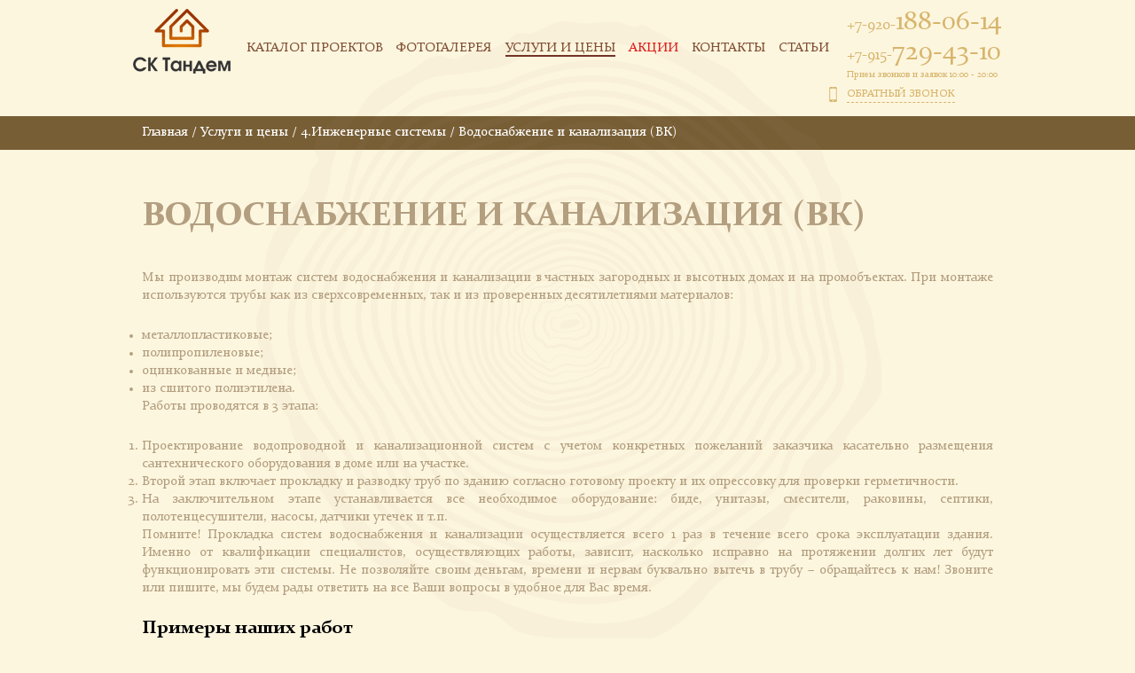

--- FILE ---
content_type: text/html; charset=utf-8
request_url: https://sktandem.ru/uslugi-i-tseny/4-inzhenernye-sistemy/8-vodosnabzhenie-i-kanalizatsiya-vk.html?158
body_size: 9192
content:
<!doctype html>
<html lang="ru">
<head>
<base href="https://sktandem.ru/uslugi-i-tseny/4-inzhenernye-sistemy/8-vodosnabzhenie-i-kanalizatsiya-vk.html" />
	<meta http-equiv="content-type" content="text/html; charset=utf-8" />
	<meta name="author" content="Super User" />
	<meta property="og:image:width" content="2048" />
	<meta property="og:image:height" content="1365" />
	<meta property="og:title" content="Водоснабжение и канализация (ВК)" />
	<meta property="og:type" content="article" />
	<meta property="og:image:url" content="https://sktandem.ru/images/bagallery/original/sd-i2.jpg" />
	<meta property="og:url" content="https://sktandem.ru/uslugi-i-tseny/4-inzhenernye-sistemy/8-vodosnabzhenie-i-kanalizatsiya-vk.html?158" />
	<meta name="generator" content="Joomla! - Open Source Content Management" />
	<title>Водоснабжение и канализация (ВК)</title>
	<link href="/templates/tandem/favicon.ico" rel="shortcut icon" type="image/vnd.microsoft.icon" />
	<link href="/modules/mod_joomly_callback/css/callback_default.css" rel="stylesheet" type="text/css" />
	<link href="/modules/mod_contactus/css/contactus_lightbox.css" rel="stylesheet" type="text/css" />
	<link href="https://www.sktandem.ru/modules/mod_bt_contentslider/tmpl/css/btcontentslider.css" rel="stylesheet" type="text/css" />
	<style type="text/css">
#btcontentslider91 .bt_handles{top: 0px !important;right: 5px !important}
	</style>
	<script src="/modules/mod_joomly_callback/js/callback_default.js" type="text/javascript"></script>
	<script src="/modules/mod_contactus/js/contactus_common.js" type="text/javascript"></script>
	<script src="/modules/mod_contactus/js/contactus_lightbox.js" type="text/javascript"></script>
	<script src="https://www.google.com/recaptcha/api.js" type="text/javascript" defer="defer" async="async"></script>
	<script src="https://www.sktandem.ru/modules/mod_bt_contentslider/tmpl/js/jquery.min.js" type="text/javascript"></script>
	<script src="https://www.sktandem.ru/modules/mod_bt_contentslider/tmpl/js/slides.js" type="text/javascript"></script>
	<script src="https://www.sktandem.ru/modules/mod_bt_contentslider/tmpl/js/default.js" type="text/javascript"></script>
	<script src="https://www.sktandem.ru/modules/mod_bt_contentslider/tmpl/js/jquery.easing.1.3.js" type="text/javascript"></script>
	<script type="text/javascript">
jQuery(window).on('load',  function() {
				new JCaption('img.caption');
			});
	</script>

<!--для ОК--><html prefix="og: http://ogp.me/ns#">
	<meta name="viewport" content="width=device-width, height=device-height, initial-scale=1.0, user-scalable=no, maximum-scale=1.0">
	<link rel="stylesheet" href="/templates/tandem/styles/style.css">
	<link rel="stylesheet" href="/templates/tandem/styles/responsive.css" media="all">
	<!--[if lt IE 9]> 
		<script src="/templates/tandem/js/html5.js"></script>
	<![endif]-->
	<!--ссылка на фото для соц.сетей-->
	<!--ВК-->	<link rel="image_src" href="http://sktandem.ru/templates/tandem/images/sd-s1.jpg" />
	<!--ОК-->   <meta property="og:image" content="http://sktandem.ru/templates/tandem/images/sd-s1.jpg" />
<script type="text/javascript" src="https://sktandem.ru/components/com_bagallery/libraries/modal/ba_modal.js?2.2.6.3"></script><link rel="stylesheet" href="https://sktandem.ru/components/com_bagallery/assets/css/ba-style.css?2.2.6.3"><link rel="stylesheet" href="https://sktandem.ru/components/com_bagallery/assets/css/ba-effects.css?2.2.6.3"><script type="text/javascript" src="https://sktandem.ru/components/com_bagallery/libraries/ba_isotope/ba_isotope.js?2.2.6.3"></script><script type="text/javascript" src="https://sktandem.ru/components/com_bagallery/libraries/lazyload/jquery.lazyload.min.js?2.2.6.3"></script><script type="text/javascript" src="https://sktandem.ru/components/com_bagallery/assets/js/ba-gallery.js?2.2.6.3"></script></head>
<body>
<div class="b-wrap-all">
	<div class="b-wrap-all-tr">

		<header class="b-header">
			<div class="b-container">
				<div class="b-head-tb">
					<div class="b-logo">
						<a class="b-logo-link" href="/">Главная страница</a>
					</div>
					<div class="b-top-nav">
						
							<!--Начало меню-->

<ul class="b-nav-list">
<li class="item-124"><a href="/proekty.html" >Каталог проектов</a></li> <li class="item-102"><a href="/fotogalereya.html" >Фотогалерея</a></li> <li class="item-103 active deeper parent"><a href="#" >Услуги и цены</a><ul class="b-nav-sub-list"><li class="item-115"><a href="/uslugi-i-tseny/individualnoe-proektirovanie.html" >1.Индивидуальное проектирование</a></li> <li class="item-128"><a href="/uslugi-i-tseny/2-montazh-fundamentov.html" >2.Монтаж фундаментов</a></li> <li class="item-125"><a href="/uslugi-i-tseny/stroitelstvo-domov-i-ban.html" >3.1.Строительство деревянных домов</a></li> <li class="item-126"><a href="/uslugi-i-tseny/3-2-stroitelstvo-kamennykh-domov.html" >3.2.Строительство каменных домов</a></li> <li class="item-127"><a href="/uslugi-i-tseny/3-3-stroitelstvo-ban.html" >3.3.Строительство бань</a></li> <li class="item-135 current active"><a href="/uslugi-i-tseny/4-inzhenernye-sistemy.html" >4.Инженерные системы</a></li> <li class="item-136"><a href="/uslugi-i-tseny/5-otdelochnye-raboty.html" >5.Отделочные работы</a></li></ul></li><li class="item-139"><a class="red-action" href="/aktsii-na-stroitelstvo.html" >Акции</a></li> <li class="item-104"><a href="/kontakty.html" >Контакты</a></li> <li class="item-149"><a href="/stati.html" >Статьи</a></li> </ul>
<!--Конец меню-->

						
					</div>
					
					<div class="b-top-contacts">
						<div class="b-tct-inner">
							<div class="b-phones"><a href="tel:+79201880614"><i>+7-920-</i>188-06-14</a><br><a href="tel:+79157294310"><i>+7-915-</i>729-43-10</a></div>
							<div class="b-timework">Прием звонков и заявок 10:00 - 20:00</div>
							<a class="b-link-callback joomly-callback" href="#">обратный звонок</a>
						</div>
					</div>
				</div>
				<div class="b-mob-nav">Меню</div>

			</div><!-- /.b-container -->
		</header><!-- /.b-header -->

		<div class="b-content clearfix">
				
		
			<div class="b-section-sub-content">
			
												<div class="b-bread-nav">
									<div class="b-container">

<a href="/">Главная</a> / <a href="#">Услуги и цены</a> / <a href="/uslugi-i-tseny/4-inzhenernye-sistemy.html">4.Инженерные системы</a> / <span>Водоснабжение и канализация (ВК)</span>
</div>
								</div>
											
				<div class="b-container">
											<article class="b-article">
							<div class="item-page" itemscope itemtype="https://schema.org/Article">
	<meta itemprop="inLanguage" content="ru-RU" />
	
		
			<h1 class="b-page-head">
					
				Водоснабжение и канализация (ВК)			
									</h1>
					
	
	
				
								<div itemprop="articleBody">
		<p>Мы производим монтаж систем водоснабжения и канализации в частных загородных и высотных домах и на промобъектах. При монтаже используются трубы как из сверхсовременных, так и из проверенных десятилетиями материалов:</p>
<ul>
<li>металлопластиковые;</li>
<li>полипропиленовые;</li>
<li>оцинкованные и медные;</li>
<li>из сшитого полиэтилена.</li>
</ul>
<p>Работы проводятся в 3 этапа:</p>
<ol>
<li>Проектирование водопроводной и канализационной систем с учетом конкретных пожеланий заказчика касательно размещения сантехнического оборудования в доме или на участке.</li>
<li>Второй этап включает прокладку и разводку труб по зданию согласно готовому проекту и их опрессовку для проверки герметичности.</li>
<li>На заключительном этапе устанавливается все необходимое оборудование: биде, унитазы, смесители, раковины, септики, полотенцесушители, насосы, датчики утечек и т.п.</li>
</ol>
<p>Помните! Прокладка систем водоснабжения и канализации осуществляется всего 1 раз в течение всего срока эксплуатации здания. Именно от квалификации специалистов, осуществляющих работы, зависит, насколько исправно на протяжении долгих лет будут функционировать эти системы. Не позволяйте своим деньгам, времени и нервам буквально вытечь в трубу – обращайтесь к нам! Звоните или пишите, мы будем рады ответить на все Ваши вопросы в удобное для Вас время.</p>
 
<h3>Примеры наших работ</h3>
<p><div class='ba-gallery ' data-gallery='5' style="background-color:rgba(0,0,0,0.9);"><div id="ba-notification" class="gallery-notification"><i class="zmdi zmdi-close"></i><h4>Error</h4><p></p></div><div class="modal-scrollable" style="display:none;"><div class="ba-modal gallery-modal " style="display:none"><div class="ba-modal-body"><div class="modal-image"><input type="hidden" class="ba-juri" value="https://sktandem.ru/"></div><div class="description-wrapper"><div class="modal-description"></div><div id="ba-vk-5"></div><input type="hidden" value="" id="vk-api-id-5"></div></div></div><input type='hidden' class='lightbox-options' value='{"lightbox_border":"rgba(255, 255, 255, 1)","lightbox_bg":"#000000","lightbox_bg_transparency":"0.9","display_likes":"0","display_header":"0","display_zoom":"0","lightbox_display_title":"0","lightbox_width":"45","auto_resize":"1","disable_lightbox":"0","twitter_share":"0","odnoklassniki_share":"0","description_position":"below","facebook_share":"0","google_share":"0","pinterest_share":"0","linkedin_share":"0","vkontakte_share":"0","display_download":"0","enable_alias":"0","display_fullscreen":"1","header_icons_color":"rgba(255, 255, 255, 1)"}'><div class="modal-nav" style="display:none"><i class="ba-left-action zmdi zmdi-chevron-left" style="color:rgba(255, 255, 255, 1); background-color:rgba(35, 35, 35, 1)"></i><i class="ba-right-action zmdi zmdi-chevron-right" style="color:rgba(255, 255, 255, 1); background-color:rgba(35, 35, 35, 1)"></i></div></div><div class="ba-gallery-row-wrapper"><div class='ba-gallery-content-wrapper'><div class='ba-gallery-content'><div class='row-fluid'><div class='span12 ba-gallery-grid css-style-1'><div class='ba-gallery-items category-0 category-1' style='display: none;'><a href='https://sktandem.ru/uslugi-i-tseny/4-inzhenernye-sistemy/8-vodosnabzhenie-i-kanalizatsiya-vk.html?156' class='ba-gallery-image-link'></a><div class='ba-image'><img src='https://sktandem.ru/images/bagallery/gallery-5/thumbnail/category-1/sd-i4.jpg' alt=''><div class='ba-caption'><div class='ba-caption-content'></div></div><input type='hidden' class='image-id' data-id='ba-image-156' value='{"id":"156","form_id":"5","category":"category-1","name":"sd-i4.jpg","path":"\/images\/bagallery\/original\/sd-i4.jpg","url":"https:\/\/sktandem.ru\/images\/bagallery\/original\/sd-i4.jpg","thumbnail_url":"\/images\/bagallery\/gallery-5\/thumbnail\/category-1\/sd-i4.jpg","title":"","short":"","alt":"","description":"","link":"","video":"","settings":null,"likes":"0","imageId":"1","target":"blank","lightboxUrl":"","watermark_name":"sd-i4.jpg","hideInAll":"0","suffix":""}'></div></div><div class='ba-gallery-items category-0 category-1 height2' style='display: none;'><a href='https://sktandem.ru/uslugi-i-tseny/4-inzhenernye-sistemy/8-vodosnabzhenie-i-kanalizatsiya-vk.html?157' class='ba-gallery-image-link'></a><div class='ba-image'><img src='https://sktandem.ru/images/bagallery/gallery-5/thumbnail/category-1/sd-i3.jpg' alt=''><div class='ba-caption'><div class='ba-caption-content'></div></div><input type='hidden' class='image-id' data-id='ba-image-157' value='{"id":"157","form_id":"5","category":"category-1","name":"sd-i3.jpg","path":"\/images\/bagallery\/original\/sd-i3.jpg","url":"https:\/\/sktandem.ru\/images\/bagallery\/original\/sd-i3.jpg","thumbnail_url":"\/images\/bagallery\/gallery-5\/thumbnail\/category-1\/sd-i3.jpg","title":"","short":"","alt":"","description":"","link":"","video":"","settings":null,"likes":"0","imageId":"2","target":"blank","lightboxUrl":"","watermark_name":"sd-i3.jpg","hideInAll":"0","suffix":""}'></div></div><div class='ba-gallery-items category-0 category-1' style='display: none;'><a href='https://sktandem.ru/uslugi-i-tseny/4-inzhenernye-sistemy/8-vodosnabzhenie-i-kanalizatsiya-vk.html?158' class='ba-gallery-image-link'></a><div class='ba-image'><img src='https://sktandem.ru/images/bagallery/gallery-5/thumbnail/category-1/sd-i2.jpg' alt=''><div class='ba-caption'><div class='ba-caption-content'></div></div><input type='hidden' class='image-id' data-id='ba-image-158' value='{"id":"158","form_id":"5","category":"category-1","name":"sd-i2.jpg","path":"\/images\/bagallery\/original\/sd-i2.jpg","url":"https:\/\/sktandem.ru\/images\/bagallery\/original\/sd-i2.jpg","thumbnail_url":"\/images\/bagallery\/gallery-5\/thumbnail\/category-1\/sd-i2.jpg","title":"","short":"","alt":"","description":"","link":"","video":"","settings":null,"likes":"0","imageId":"3","target":"blank","lightboxUrl":"","watermark_name":"sd-i2.jpg","hideInAll":"0","suffix":""}'></div></div><div class='ba-gallery-items category-0 category-1 width2' style='display: none;'><a href='https://sktandem.ru/uslugi-i-tseny/4-inzhenernye-sistemy/8-vodosnabzhenie-i-kanalizatsiya-vk.html?159' class='ba-gallery-image-link'></a><div class='ba-image'><img src='https://sktandem.ru/images/bagallery/gallery-5/thumbnail/category-1/sd-i1.jpg' alt=''><div class='ba-caption'><div class='ba-caption-content'></div></div><input type='hidden' class='image-id' data-id='ba-image-159' value='{"id":"159","form_id":"5","category":"category-1","name":"sd-i1.jpg","path":"\/images\/bagallery\/original\/sd-i1.jpg","url":"https:\/\/sktandem.ru\/images\/bagallery\/original\/sd-i1.jpg","thumbnail_url":"\/images\/bagallery\/gallery-5\/thumbnail\/category-1\/sd-i1.jpg","title":"","short":"","alt":"","description":"","link":"","video":"","settings":null,"likes":"0","imageId":"4","target":"blank","lightboxUrl":"","watermark_name":"sd-i1.jpg","hideInAll":"0","suffix":""}'></div></div></div></div><input type='hidden' class='gallery-options' value='{"thumbnail_layout":"1","column_number":"4","image_spacing":"10","caption_bg":"#000000","title_color":"rgba(255, 255, 255, 1)","title_weight":"bold","title_size":"18","title_alignment":"left","tags_method":"","colors_method":"","category_color":"rgba(255, 255, 255, 1)","category_weight":"normal","category_size":"14","category_alignment":"left","description_color":"rgba(255, 255, 255, 1)","description_weight":"normal","description_size":"12","id":"5","pagination_type":"default","description_alignment":"left","caption_opacity":"0.75","sorting_mode":"","random_sorting":"0","tablet_numb":"3","phone_land_numb":"2","phone_port_numb":"1","disable_auto_scroll":"0"}'><input type="hidden" class="current-root" value="https://sktandem.ru/uslugi-i-tseny/4-inzhenernye-sistemy/8-vodosnabzhenie-i-kanalizatsiya-vk.html"><input type='hidden' value='metro' class='gallery-layout'><input type='hidden' value='0' class='page-refresh'><input type='hidden' value='Галерея создает изображения для предпросмотра. Подождите, пожалуйста...' class='creating-thumbnails'><input type='hidden' value='{"disable_right_clk":"0","disable_shortcuts":"0","disable_dev_console":"0"}' class='copyright-options'><input type="hidden" class="active-category-image" value="https://sktandem.ru/uslugi-i-tseny/4-inzhenernye-sistemy/8-vodosnabzhenie-i-kanalizatsiya-vk.html"></div></div></div></div><div class='ba-gallery-substrate' style='height: 0;'></div></p>
<p>Посмотреть больше наших работ Вы можете в разделе "<a href="/fotogalereya.html">Фотогалерея</a>". Так же Вы можете ознакомиться с нашими <a href="/proekty.html">типовыми проектами</a>.</p>	</div>

	
							</div>

						</article>
									</div><!-- /.b-container -->
				
<div class="b-section-pic-inner"><div class="b-container">
<h3>Акции и новости </h3>
<div id="btcontentslider91" style="display:none;width:800px" class="bt-cs">
			<div class="slides_container" style="width:800px;">

			<div class="slide" style="width:800px">
					<div class="bt-row bt-row-first"  style="width:33.333333333333%" >
				<div class="bt-inner">
								
					
										<div class="bt-center">
					<a target="_parent"
						class="bt-image-link"
						title="Фундамент в подарок плюс скидка" href="/uslugi-i-tseny/11-aktsii/16-fundament-v-podarok-plyus-skidka.html">
						<img class="hovereffect" src="/images/banners/fundament-podarok.jpg" alt="Фундамент в подарок плюс скидка"  style="width:360px;" title="Фундамент в подарок плюс скидка" />
					</a>
					</div>
															<a class="bt-title" target="_parent"
						title="Фундамент в подарок плюс скидка"
						href="/uslugi-i-tseny/11-aktsii/16-fundament-v-podarok-plyus-skidka.html"> Фундамент в подарок плюс скидка </a><br />
															<div class="bt-introtext">
					Внимание, акция, при строительстве по проектам:

Дом из бревна 87м2 (Д-ОЦБ-87-2) 
Проект дома из ...					</div>
					
					
				</div>
				<!--end bt-inner -->
			</div>
			<!--end bt-row -->
									<div style="clear: both;"></div>

		</div>
		<!--end bt-main-item page	-->
			</div>
</div>
<!--end bt-container -->
<div style="clear: both;"></div>

<script type="text/javascript">	
	if(typeof(btcModuleIds)=='undefined'){var btcModuleIds = new Array();var btcModuleOpts = new Array();}
	btcModuleIds.push(91);
	btcModuleOpts.push({
			slideEasing : 'easeInQuad',
			fadeEasing : 'easeInQuad',
			effect: 'slide,slide',
			preloadImage: 'https://www.sktandem.ru//modules/mod_bt_contentslider/tmpl/images/loading.gif',
			generatePagination: true,
			play: 5000,						
			hoverPause: true,	
			slideSpeed : 500,
			autoHeight:true,
			fadeSpeed : 500,
			equalHeight:true,
			width: 800,
			height: 'auto',
			pause: 100,
			preload: true,
			paginationClass: 'bt_handles',
			generateNextPrev:false,
			prependPagination:true,
			touchScreen:0	});
</script>

</div></div>
			</div>
				</div><!-- /.b-content -->
		
	</div><!-- /.b-wrap-all-tr -->

	<footer class="b-footer">
		<div class="b-container">
			<div class="b-foot-top">
				<div class="b-foot-logo"><a class="b-foot-logo-link" href="/">title</a></div>
				<div class="b-copyright">&copy; 2010-2017 «СК Тандем». Обращаем Ваше внимание на то, что данный интернет-сайт носит исключительно информационный характер и ни при каких условиях не является публичной офертой, определяемой положениями Статьи 437 (2) Гражданского кодекса Российской Федерации. Перепечатка информации возможно только с письменного разрешения владельца сайта.</div>
			</div>
			<div class="b-foot-bot">
				<!--Начало меню-->

<ul class="b-foot-nav">
<li class="item-124"><a href="/proekty.html" >Каталог проектов</a></li> <li class="item-102"><a href="/fotogalereya.html" >Фотогалерея</a></li> <li class="item-103 active parent"><a href="#" >Услуги и цены</a></li> <li class="item-139"><a class="red-action" href="/aktsii-na-stroitelstvo.html" >Акции</a></li> <li class="item-104"><a href="/kontakty.html" >Контакты</a></li> <li class="item-149"><a href="/stati.html" >Статьи</a></li> </ul>
<!--Конец меню-->
<div id="joomly-callback89" class="joomly-callback-main">
	<div class="joomly-callback-caption" style="background-color:#a79241;">
		<div class="joomly-callback-cap"><h4 class="text-center">Заказ обратного звонка</h4></div><div class="joomly-callback-closer"><i id="joomly-callback-close89" class="fa fa-close fa-1x"></i></div>
	</div>
	<div class="joomly-callback-body">
		<form class="reg_form" action="https://sktandem.ru/uslugi-i-tseny/4-inzhenernye-sistemy/8-vodosnabzhenie-i-kanalizatsiya-vk.html?158" method="post" onsubmit="callback_validate(this);joomly_callback_analytics(89);" enctype="multipart/form-data">
			<div>
				<p class="callback-text-center">В настоящее время наш рабочий день закончен. Оставьте свой телефон и мы перезвоним в удобное для вас время!</p>
									<div class="joomly-callback-div">
						<input type="text" placeholder="Имя" name="name" class="joomly-callback-field" value="">
					</div>
					
				<div class="joomly-callback-div">
					<input type="tel" placeholder="Телефон*"  name="phone" class="joomly-callback-field" required value="">
				</div>
				<div class="joomly-callback-div">
					<label style="display:inline-block;">Время звонка</label>
					<div style="display:inline-block;">
												<select id="time-any89" name="time-any" >
															<option value="10:00">10:00</option>	
															<option value="10:30">10:30</option>	
															<option value="11:00">11:00</option>	
															<option value="11:30">11:30</option>	
															<option value="12:00">12:00</option>	
															<option value="12:30">12:30</option>	
															<option value="13:00">13:00</option>	
															<option value="13:30">13:30</option>	
															<option value="14:00">14:00</option>	
															<option value="14:30">14:30</option>	
															<option value="15:00">15:00</option>	
															<option value="15:30">15:30</option>	
															<option value="16:00">16:00</option>	
															<option value="16:30">16:30</option>	
															<option value="17:00">17:00</option>	
															<option value="17:30">17:30</option>	
															<option value="18:00">18:00</option>	
															<option value="18:30">18:30</option>	
															<option value="19:00">19:00</option>	
															<option value="19:30">19:30</option>	
															<option value="20:00">20:00</option>	
													</select>
						<select id="day89" name="day">
															<option value="Сегодня">Сегодня</option>
								
														<option value="Понедельник" >Понедельник</option>
															<option value="Вторник" >Вторник</option>
															<option value="Четверг" >Четверг</option>
															<option value="Пятница" >Пятница</option>
															<option value="Воскресенье" >Воскресенье</option>
														</select>
					</div>	
				</div>	
					
				<input type="hidden" name="page" value="sktandem.ru/uslugi-i-tseny/4-inzhenernye-sistemy/8-vodosnabzhenie-i-kanalizatsiya-vk.html?158" />
				<input type="hidden" name="ip" value="18.222.185.46" />
				<input type="hidden" name="created_at" value="2026-01-28 07:22:04" />
				<input type="hidden" name="cur_time" id="cur-time89" value="3" />
				<input type="hidden" name="module_id" value="89" />		
				<input type="hidden" name="module_name" value="Обратный звонок" />		
				<input type="hidden" name="module_hash" value="1a8af5d5249762b9ed46fa8850fc67ad" />
				<input type="hidden" name="option" value="com_joomlycallback" />
				<input type="hidden" name="task" value="add.save" />
				<input type="hidden" name="98ee3ba376f32d11791364ead12267fb" value="1" />			</div>
			<div>
				<button class="button-joomly-callback-lightbox" type="submit"  value="save" style="background-color:#a79241;" id="button-joomly-callback-lightbox89">Отправить</button>
			</div>
		</form>
	</div>	
</div>
<div class="special-alert" id="special-alert89">
	<div class="joomly-callback-caption" style="background-color:#a79241">
		<div class="joomly-callback-cap"><h4 class="callback-text-center">Заказ обратного звонка</h4></div><div class="joomly-callback-closer"><i id="callback-alert-close89" class="fa fa-close fa-1x"></i></div>
	</div>
	<div class="joomly-alert-body">
		<p class="callback-text-center">Ваш заявка принята. Ожидайте звонка.</p>
	</div>
</div>
<script type="text/javascript">
var callback_module_id = 89,
type_field = "Обязательное поле";
captcha_error = "Неправильно введена капча";
var callback_params = callback_params || [];
callback_params[callback_module_id] = {};
var callback_popup = document.getElementById("joomly-callback" + callback_module_id);
document.body.appendChild(callback_popup);
call_callback();
</script><div id="contactus-lightbox90" class="contactus-lightbox contactus-lightbox90">
	<div class="contactus-lightbox-caption" style="background-color:#a79241;">
		<div class="contactus-lightbox-cap"><h4 class="text-center">Обратная связь</h4></div><div class="contactus-lightbox-closer"><i id="contactus-lightbox-close90" class="fa fa-close fa-1x"></i></div>		
	</div>
	<div class="contactus-lightbox-body">
		<form  action="https://sktandem.ru/uslugi-i-tseny/4-inzhenernye-sistemy/8-vodosnabzhenie-i-kanalizatsiya-vk.html?158" method="post" id="contactusForm" class="reg_form" onsubmit="contactus_validate(this);joomly_analytics(90);" enctype="multipart/form-data">
		<div>
							<div class="joomly-contactus-div">
					<input type="text" placeholder="Имя" class="contactus-fields" name="name"  value="">
				</div>
					
							<div class="joomly-contactus-div">
					<input type="email" placeholder="Email*" class="contactus-fields" name="email" required value="">
				</div>
										<div class="joomly-contactus-div">
					<input type="tel" pattern="(\+?\d[- .\(\)]*){5,15}" placeholder="Телефон" class="contactus-fields" name="phone"  value="">
				</div>
					
				
							<div class="joomly-contactus-div">
				<textarea  placeholder="Сообщение*" class="contactus-textarea contactus-fields" name="message" cols="120" rows="6" required></textarea>
			</div>
				
							<div class="contactus-file"  >
					<span id="file-contactus90" class="contactus-file" >
						<label class="contactus-file-label" id="file-label90">Добавить файлы</label>
						<label class="contactus-file" style="background-color: #a79241;" for="file-input90">Обзор</label>
						<input type="file" name="file[]" id="file-input90" class="contactus-file" onchange="contactus_uploader(90)" multiple  >			
					</span>
				</div>
										<div class="joomly-contactus-div">
					<label class="contactus-label-left"><a href="/" target="_blank">Согласие на обработку персональных данных</a><input type="checkbox" class="joomly-contactus-checkbox" checked required></label>
				</div>	
					
							<div class="joomly-contactus-div">
					<div class="g-recaptcha" data-sitekey="6LcUNh0UAAAAAJMw4e-Z569UfTRrVTFlJDSCo3uk" data-size="default"></div>
				</div>
				
		</div>
		<div>
			<button type="submit" value="save" class=" contactus-button contactus-submit" style="background-color: #a79241;" id="button-contactus-lightbox90" data-callback='submitForm' data-sitekey='6LcUNh0UAAAAAJMw4e-Z569UfTRrVTFlJDSCo3uk'>Отправить</button>
		</div>
			<input type="hidden" name="option" value="com_contactus" />
			<input type="hidden" name="layout" value="lightbox" />
			<input type="hidden" name="module_id" value="90" />	
			<input type="hidden" name="module_title" value="Сообщение с сайта" />	
			<input type="hidden" name="module_hash" value="1a8af5d5249762b9ed46fa8850fc67ad" />
			<input type="hidden" name="page" value="sktandem.ru/uslugi-i-tseny/4-inzhenernye-sistemy/8-vodosnabzhenie-i-kanalizatsiya-vk.html?158" />
			<input type="hidden" name="ip" value="18.222.185.46" />
			<input type="hidden" name="task" value="add.save" />
			<input type="hidden" name="98ee3ba376f32d11791364ead12267fb" value="1" />		</form>
	</div>
</div>	
<div class="contactus-alert" id="contactus-sending-alert90">
	<div class="contactus-lightbox-caption" style="background-color:#a79241;">
		<div class="contactus-lightbox-cap"><h4 class="contactus-lightbox-text-center">Обратная связь</h4></div><div class="contactus-lightbox-closer"><i id="contactus-lightbox-sending-alert-close90" class="fa fa-close fa-1x"></i></div>
	</div>
	<div class="contactus-alert-body">
		<p class="contactus-lightbox-text-center">Ваше сообщение было успешно отправлено</p>
	</div>
</div>
<script type="text/javascript">
var contactus_module_id = 90,
files_added = "Добавлено файлов";
type_field = "Обязательное поле";
captcha_error = "Неверно введена капча";
filesize_error = "Превышен допустимый размер загружаемых файлов";
var uploads_counter = uploads_counter || [];
uploads_counter[contactus_module_id] = 0;
var contactus_params = contactus_params || [];
contactus_params[contactus_module_id] = {"form_max_width":400};
var popup = document.getElementById("contactus-lightbox" + contactus_module_id);
document.body.appendChild(popup);
contactus_lightbox();
</script>

<div class="custom"  >
	<!-- Yandex.Metrika counter -->
<script type="text/javascript">
    (function (d, w, c) {
        (w[c] = w[c] || []).push(function() {
            try {
                w.yaCounter44493463 = new Ya.Metrika({
                    id:44493463,
                    clickmap:true,
                    trackLinks:true,
                    accurateTrackBounce:true,
                    webvisor:true,
                    ut:"noindex"
                });
            } catch(e) { }
        });

        var n = d.getElementsByTagName("script")[0],
            s = d.createElement("script"),
            f = function () { n.parentNode.insertBefore(s, n); };
        s.type = "text/javascript";
        s.async = true;
        s.src = "https://mc.yandex.ru/metrika/watch.js";

        if (w.opera == "[object Opera]") {
            d.addEventListener("DOMContentLoaded", f, false);
        } else { f(); }
    })(document, window, "yandex_metrika_callbacks");
</script>
<noscript><div><img src="https://mc.yandex.ru/watch/44493463?ut=noindex" style="position:absolute; left:-9999px;" alt="" /></div></noscript>
<!-- /Yandex.Metrika counter --></div>

				<div class="b-head">Контактная информация</div>
				<table class="b-foot-info">
					<tr>
						<td>Адрес</td>
						<td>170017, Тверская область, г.Тверь, ул.Коняевская, д.7 офис 201</td>
					</tr>
					<tr>
						<td>Телефоны</td>
						<td><a href="tel:+79201880614">+79201880614</a> и <a href="tel:+79001135593">+79001135593</a></td>
					</tr>
					<tr>
						<td>Email:</td>
						<td><a href="mailto:info@sktandem.ru">info@sktandem.ru</a></td>
					</tr>
					<tr>
						<td>Режим работы</td>
						<td>Пн-Вс: 10<sup>00</sup> - 20<sup>00</sup></td>
					</tr>
					<tr>
						<td></td>
						<td>
							<ul class="b-foot-soc-links">
								<li><a class="b-foot-soc-1" href="https://vk.com/sktvermoskva" target="_blank"></a></li>
								<!--<li><a class="b-foot-soc-2" href="#"></a></li>
								<li><a class="b-foot-soc-3" href="#"></a></li>
								<li><a class="b-foot-soc-4" href="#"></a></li>-->
								<li><a class="b-foot-soc-5" href="#"></a></li>
							</ul>
							<a class="b-dev-logo" href="http://www.webpro100r.ru/">Веб-простор</a>
						</td>
					</tr>
				</table>
			</div>
		</div>
	</footer><!-- /.b-footer -->

</div><!-- /.b-wrap-all -->



<script src="https://ajax.googleapis.com/ajax/libs/jquery/1.11.3/jquery.min.js"></script>
<script src="https://ajax.googleapis.com/ajax/libs/jqueryui/1.11.4/jquery-ui.min.js"></script>
<script src="/templates/tandem/js/plugins.js"></script>
<script src="/templates/tandem/js/script.js"></script>
<script src="/templates/tandem/js2/test2.js"></script>
</body>
</html>





--- FILE ---
content_type: text/html; charset=utf-8
request_url: https://www.google.com/recaptcha/api2/anchor?ar=1&k=6LcUNh0UAAAAAJMw4e-Z569UfTRrVTFlJDSCo3uk&co=aHR0cHM6Ly9za3RhbmRlbS5ydTo0NDM.&hl=en&v=N67nZn4AqZkNcbeMu4prBgzg&size=normal&anchor-ms=20000&execute-ms=30000&cb=7jguz1rvw2oo
body_size: 49549
content:
<!DOCTYPE HTML><html dir="ltr" lang="en"><head><meta http-equiv="Content-Type" content="text/html; charset=UTF-8">
<meta http-equiv="X-UA-Compatible" content="IE=edge">
<title>reCAPTCHA</title>
<style type="text/css">
/* cyrillic-ext */
@font-face {
  font-family: 'Roboto';
  font-style: normal;
  font-weight: 400;
  font-stretch: 100%;
  src: url(//fonts.gstatic.com/s/roboto/v48/KFO7CnqEu92Fr1ME7kSn66aGLdTylUAMa3GUBHMdazTgWw.woff2) format('woff2');
  unicode-range: U+0460-052F, U+1C80-1C8A, U+20B4, U+2DE0-2DFF, U+A640-A69F, U+FE2E-FE2F;
}
/* cyrillic */
@font-face {
  font-family: 'Roboto';
  font-style: normal;
  font-weight: 400;
  font-stretch: 100%;
  src: url(//fonts.gstatic.com/s/roboto/v48/KFO7CnqEu92Fr1ME7kSn66aGLdTylUAMa3iUBHMdazTgWw.woff2) format('woff2');
  unicode-range: U+0301, U+0400-045F, U+0490-0491, U+04B0-04B1, U+2116;
}
/* greek-ext */
@font-face {
  font-family: 'Roboto';
  font-style: normal;
  font-weight: 400;
  font-stretch: 100%;
  src: url(//fonts.gstatic.com/s/roboto/v48/KFO7CnqEu92Fr1ME7kSn66aGLdTylUAMa3CUBHMdazTgWw.woff2) format('woff2');
  unicode-range: U+1F00-1FFF;
}
/* greek */
@font-face {
  font-family: 'Roboto';
  font-style: normal;
  font-weight: 400;
  font-stretch: 100%;
  src: url(//fonts.gstatic.com/s/roboto/v48/KFO7CnqEu92Fr1ME7kSn66aGLdTylUAMa3-UBHMdazTgWw.woff2) format('woff2');
  unicode-range: U+0370-0377, U+037A-037F, U+0384-038A, U+038C, U+038E-03A1, U+03A3-03FF;
}
/* math */
@font-face {
  font-family: 'Roboto';
  font-style: normal;
  font-weight: 400;
  font-stretch: 100%;
  src: url(//fonts.gstatic.com/s/roboto/v48/KFO7CnqEu92Fr1ME7kSn66aGLdTylUAMawCUBHMdazTgWw.woff2) format('woff2');
  unicode-range: U+0302-0303, U+0305, U+0307-0308, U+0310, U+0312, U+0315, U+031A, U+0326-0327, U+032C, U+032F-0330, U+0332-0333, U+0338, U+033A, U+0346, U+034D, U+0391-03A1, U+03A3-03A9, U+03B1-03C9, U+03D1, U+03D5-03D6, U+03F0-03F1, U+03F4-03F5, U+2016-2017, U+2034-2038, U+203C, U+2040, U+2043, U+2047, U+2050, U+2057, U+205F, U+2070-2071, U+2074-208E, U+2090-209C, U+20D0-20DC, U+20E1, U+20E5-20EF, U+2100-2112, U+2114-2115, U+2117-2121, U+2123-214F, U+2190, U+2192, U+2194-21AE, U+21B0-21E5, U+21F1-21F2, U+21F4-2211, U+2213-2214, U+2216-22FF, U+2308-230B, U+2310, U+2319, U+231C-2321, U+2336-237A, U+237C, U+2395, U+239B-23B7, U+23D0, U+23DC-23E1, U+2474-2475, U+25AF, U+25B3, U+25B7, U+25BD, U+25C1, U+25CA, U+25CC, U+25FB, U+266D-266F, U+27C0-27FF, U+2900-2AFF, U+2B0E-2B11, U+2B30-2B4C, U+2BFE, U+3030, U+FF5B, U+FF5D, U+1D400-1D7FF, U+1EE00-1EEFF;
}
/* symbols */
@font-face {
  font-family: 'Roboto';
  font-style: normal;
  font-weight: 400;
  font-stretch: 100%;
  src: url(//fonts.gstatic.com/s/roboto/v48/KFO7CnqEu92Fr1ME7kSn66aGLdTylUAMaxKUBHMdazTgWw.woff2) format('woff2');
  unicode-range: U+0001-000C, U+000E-001F, U+007F-009F, U+20DD-20E0, U+20E2-20E4, U+2150-218F, U+2190, U+2192, U+2194-2199, U+21AF, U+21E6-21F0, U+21F3, U+2218-2219, U+2299, U+22C4-22C6, U+2300-243F, U+2440-244A, U+2460-24FF, U+25A0-27BF, U+2800-28FF, U+2921-2922, U+2981, U+29BF, U+29EB, U+2B00-2BFF, U+4DC0-4DFF, U+FFF9-FFFB, U+10140-1018E, U+10190-1019C, U+101A0, U+101D0-101FD, U+102E0-102FB, U+10E60-10E7E, U+1D2C0-1D2D3, U+1D2E0-1D37F, U+1F000-1F0FF, U+1F100-1F1AD, U+1F1E6-1F1FF, U+1F30D-1F30F, U+1F315, U+1F31C, U+1F31E, U+1F320-1F32C, U+1F336, U+1F378, U+1F37D, U+1F382, U+1F393-1F39F, U+1F3A7-1F3A8, U+1F3AC-1F3AF, U+1F3C2, U+1F3C4-1F3C6, U+1F3CA-1F3CE, U+1F3D4-1F3E0, U+1F3ED, U+1F3F1-1F3F3, U+1F3F5-1F3F7, U+1F408, U+1F415, U+1F41F, U+1F426, U+1F43F, U+1F441-1F442, U+1F444, U+1F446-1F449, U+1F44C-1F44E, U+1F453, U+1F46A, U+1F47D, U+1F4A3, U+1F4B0, U+1F4B3, U+1F4B9, U+1F4BB, U+1F4BF, U+1F4C8-1F4CB, U+1F4D6, U+1F4DA, U+1F4DF, U+1F4E3-1F4E6, U+1F4EA-1F4ED, U+1F4F7, U+1F4F9-1F4FB, U+1F4FD-1F4FE, U+1F503, U+1F507-1F50B, U+1F50D, U+1F512-1F513, U+1F53E-1F54A, U+1F54F-1F5FA, U+1F610, U+1F650-1F67F, U+1F687, U+1F68D, U+1F691, U+1F694, U+1F698, U+1F6AD, U+1F6B2, U+1F6B9-1F6BA, U+1F6BC, U+1F6C6-1F6CF, U+1F6D3-1F6D7, U+1F6E0-1F6EA, U+1F6F0-1F6F3, U+1F6F7-1F6FC, U+1F700-1F7FF, U+1F800-1F80B, U+1F810-1F847, U+1F850-1F859, U+1F860-1F887, U+1F890-1F8AD, U+1F8B0-1F8BB, U+1F8C0-1F8C1, U+1F900-1F90B, U+1F93B, U+1F946, U+1F984, U+1F996, U+1F9E9, U+1FA00-1FA6F, U+1FA70-1FA7C, U+1FA80-1FA89, U+1FA8F-1FAC6, U+1FACE-1FADC, U+1FADF-1FAE9, U+1FAF0-1FAF8, U+1FB00-1FBFF;
}
/* vietnamese */
@font-face {
  font-family: 'Roboto';
  font-style: normal;
  font-weight: 400;
  font-stretch: 100%;
  src: url(//fonts.gstatic.com/s/roboto/v48/KFO7CnqEu92Fr1ME7kSn66aGLdTylUAMa3OUBHMdazTgWw.woff2) format('woff2');
  unicode-range: U+0102-0103, U+0110-0111, U+0128-0129, U+0168-0169, U+01A0-01A1, U+01AF-01B0, U+0300-0301, U+0303-0304, U+0308-0309, U+0323, U+0329, U+1EA0-1EF9, U+20AB;
}
/* latin-ext */
@font-face {
  font-family: 'Roboto';
  font-style: normal;
  font-weight: 400;
  font-stretch: 100%;
  src: url(//fonts.gstatic.com/s/roboto/v48/KFO7CnqEu92Fr1ME7kSn66aGLdTylUAMa3KUBHMdazTgWw.woff2) format('woff2');
  unicode-range: U+0100-02BA, U+02BD-02C5, U+02C7-02CC, U+02CE-02D7, U+02DD-02FF, U+0304, U+0308, U+0329, U+1D00-1DBF, U+1E00-1E9F, U+1EF2-1EFF, U+2020, U+20A0-20AB, U+20AD-20C0, U+2113, U+2C60-2C7F, U+A720-A7FF;
}
/* latin */
@font-face {
  font-family: 'Roboto';
  font-style: normal;
  font-weight: 400;
  font-stretch: 100%;
  src: url(//fonts.gstatic.com/s/roboto/v48/KFO7CnqEu92Fr1ME7kSn66aGLdTylUAMa3yUBHMdazQ.woff2) format('woff2');
  unicode-range: U+0000-00FF, U+0131, U+0152-0153, U+02BB-02BC, U+02C6, U+02DA, U+02DC, U+0304, U+0308, U+0329, U+2000-206F, U+20AC, U+2122, U+2191, U+2193, U+2212, U+2215, U+FEFF, U+FFFD;
}
/* cyrillic-ext */
@font-face {
  font-family: 'Roboto';
  font-style: normal;
  font-weight: 500;
  font-stretch: 100%;
  src: url(//fonts.gstatic.com/s/roboto/v48/KFO7CnqEu92Fr1ME7kSn66aGLdTylUAMa3GUBHMdazTgWw.woff2) format('woff2');
  unicode-range: U+0460-052F, U+1C80-1C8A, U+20B4, U+2DE0-2DFF, U+A640-A69F, U+FE2E-FE2F;
}
/* cyrillic */
@font-face {
  font-family: 'Roboto';
  font-style: normal;
  font-weight: 500;
  font-stretch: 100%;
  src: url(//fonts.gstatic.com/s/roboto/v48/KFO7CnqEu92Fr1ME7kSn66aGLdTylUAMa3iUBHMdazTgWw.woff2) format('woff2');
  unicode-range: U+0301, U+0400-045F, U+0490-0491, U+04B0-04B1, U+2116;
}
/* greek-ext */
@font-face {
  font-family: 'Roboto';
  font-style: normal;
  font-weight: 500;
  font-stretch: 100%;
  src: url(//fonts.gstatic.com/s/roboto/v48/KFO7CnqEu92Fr1ME7kSn66aGLdTylUAMa3CUBHMdazTgWw.woff2) format('woff2');
  unicode-range: U+1F00-1FFF;
}
/* greek */
@font-face {
  font-family: 'Roboto';
  font-style: normal;
  font-weight: 500;
  font-stretch: 100%;
  src: url(//fonts.gstatic.com/s/roboto/v48/KFO7CnqEu92Fr1ME7kSn66aGLdTylUAMa3-UBHMdazTgWw.woff2) format('woff2');
  unicode-range: U+0370-0377, U+037A-037F, U+0384-038A, U+038C, U+038E-03A1, U+03A3-03FF;
}
/* math */
@font-face {
  font-family: 'Roboto';
  font-style: normal;
  font-weight: 500;
  font-stretch: 100%;
  src: url(//fonts.gstatic.com/s/roboto/v48/KFO7CnqEu92Fr1ME7kSn66aGLdTylUAMawCUBHMdazTgWw.woff2) format('woff2');
  unicode-range: U+0302-0303, U+0305, U+0307-0308, U+0310, U+0312, U+0315, U+031A, U+0326-0327, U+032C, U+032F-0330, U+0332-0333, U+0338, U+033A, U+0346, U+034D, U+0391-03A1, U+03A3-03A9, U+03B1-03C9, U+03D1, U+03D5-03D6, U+03F0-03F1, U+03F4-03F5, U+2016-2017, U+2034-2038, U+203C, U+2040, U+2043, U+2047, U+2050, U+2057, U+205F, U+2070-2071, U+2074-208E, U+2090-209C, U+20D0-20DC, U+20E1, U+20E5-20EF, U+2100-2112, U+2114-2115, U+2117-2121, U+2123-214F, U+2190, U+2192, U+2194-21AE, U+21B0-21E5, U+21F1-21F2, U+21F4-2211, U+2213-2214, U+2216-22FF, U+2308-230B, U+2310, U+2319, U+231C-2321, U+2336-237A, U+237C, U+2395, U+239B-23B7, U+23D0, U+23DC-23E1, U+2474-2475, U+25AF, U+25B3, U+25B7, U+25BD, U+25C1, U+25CA, U+25CC, U+25FB, U+266D-266F, U+27C0-27FF, U+2900-2AFF, U+2B0E-2B11, U+2B30-2B4C, U+2BFE, U+3030, U+FF5B, U+FF5D, U+1D400-1D7FF, U+1EE00-1EEFF;
}
/* symbols */
@font-face {
  font-family: 'Roboto';
  font-style: normal;
  font-weight: 500;
  font-stretch: 100%;
  src: url(//fonts.gstatic.com/s/roboto/v48/KFO7CnqEu92Fr1ME7kSn66aGLdTylUAMaxKUBHMdazTgWw.woff2) format('woff2');
  unicode-range: U+0001-000C, U+000E-001F, U+007F-009F, U+20DD-20E0, U+20E2-20E4, U+2150-218F, U+2190, U+2192, U+2194-2199, U+21AF, U+21E6-21F0, U+21F3, U+2218-2219, U+2299, U+22C4-22C6, U+2300-243F, U+2440-244A, U+2460-24FF, U+25A0-27BF, U+2800-28FF, U+2921-2922, U+2981, U+29BF, U+29EB, U+2B00-2BFF, U+4DC0-4DFF, U+FFF9-FFFB, U+10140-1018E, U+10190-1019C, U+101A0, U+101D0-101FD, U+102E0-102FB, U+10E60-10E7E, U+1D2C0-1D2D3, U+1D2E0-1D37F, U+1F000-1F0FF, U+1F100-1F1AD, U+1F1E6-1F1FF, U+1F30D-1F30F, U+1F315, U+1F31C, U+1F31E, U+1F320-1F32C, U+1F336, U+1F378, U+1F37D, U+1F382, U+1F393-1F39F, U+1F3A7-1F3A8, U+1F3AC-1F3AF, U+1F3C2, U+1F3C4-1F3C6, U+1F3CA-1F3CE, U+1F3D4-1F3E0, U+1F3ED, U+1F3F1-1F3F3, U+1F3F5-1F3F7, U+1F408, U+1F415, U+1F41F, U+1F426, U+1F43F, U+1F441-1F442, U+1F444, U+1F446-1F449, U+1F44C-1F44E, U+1F453, U+1F46A, U+1F47D, U+1F4A3, U+1F4B0, U+1F4B3, U+1F4B9, U+1F4BB, U+1F4BF, U+1F4C8-1F4CB, U+1F4D6, U+1F4DA, U+1F4DF, U+1F4E3-1F4E6, U+1F4EA-1F4ED, U+1F4F7, U+1F4F9-1F4FB, U+1F4FD-1F4FE, U+1F503, U+1F507-1F50B, U+1F50D, U+1F512-1F513, U+1F53E-1F54A, U+1F54F-1F5FA, U+1F610, U+1F650-1F67F, U+1F687, U+1F68D, U+1F691, U+1F694, U+1F698, U+1F6AD, U+1F6B2, U+1F6B9-1F6BA, U+1F6BC, U+1F6C6-1F6CF, U+1F6D3-1F6D7, U+1F6E0-1F6EA, U+1F6F0-1F6F3, U+1F6F7-1F6FC, U+1F700-1F7FF, U+1F800-1F80B, U+1F810-1F847, U+1F850-1F859, U+1F860-1F887, U+1F890-1F8AD, U+1F8B0-1F8BB, U+1F8C0-1F8C1, U+1F900-1F90B, U+1F93B, U+1F946, U+1F984, U+1F996, U+1F9E9, U+1FA00-1FA6F, U+1FA70-1FA7C, U+1FA80-1FA89, U+1FA8F-1FAC6, U+1FACE-1FADC, U+1FADF-1FAE9, U+1FAF0-1FAF8, U+1FB00-1FBFF;
}
/* vietnamese */
@font-face {
  font-family: 'Roboto';
  font-style: normal;
  font-weight: 500;
  font-stretch: 100%;
  src: url(//fonts.gstatic.com/s/roboto/v48/KFO7CnqEu92Fr1ME7kSn66aGLdTylUAMa3OUBHMdazTgWw.woff2) format('woff2');
  unicode-range: U+0102-0103, U+0110-0111, U+0128-0129, U+0168-0169, U+01A0-01A1, U+01AF-01B0, U+0300-0301, U+0303-0304, U+0308-0309, U+0323, U+0329, U+1EA0-1EF9, U+20AB;
}
/* latin-ext */
@font-face {
  font-family: 'Roboto';
  font-style: normal;
  font-weight: 500;
  font-stretch: 100%;
  src: url(//fonts.gstatic.com/s/roboto/v48/KFO7CnqEu92Fr1ME7kSn66aGLdTylUAMa3KUBHMdazTgWw.woff2) format('woff2');
  unicode-range: U+0100-02BA, U+02BD-02C5, U+02C7-02CC, U+02CE-02D7, U+02DD-02FF, U+0304, U+0308, U+0329, U+1D00-1DBF, U+1E00-1E9F, U+1EF2-1EFF, U+2020, U+20A0-20AB, U+20AD-20C0, U+2113, U+2C60-2C7F, U+A720-A7FF;
}
/* latin */
@font-face {
  font-family: 'Roboto';
  font-style: normal;
  font-weight: 500;
  font-stretch: 100%;
  src: url(//fonts.gstatic.com/s/roboto/v48/KFO7CnqEu92Fr1ME7kSn66aGLdTylUAMa3yUBHMdazQ.woff2) format('woff2');
  unicode-range: U+0000-00FF, U+0131, U+0152-0153, U+02BB-02BC, U+02C6, U+02DA, U+02DC, U+0304, U+0308, U+0329, U+2000-206F, U+20AC, U+2122, U+2191, U+2193, U+2212, U+2215, U+FEFF, U+FFFD;
}
/* cyrillic-ext */
@font-face {
  font-family: 'Roboto';
  font-style: normal;
  font-weight: 900;
  font-stretch: 100%;
  src: url(//fonts.gstatic.com/s/roboto/v48/KFO7CnqEu92Fr1ME7kSn66aGLdTylUAMa3GUBHMdazTgWw.woff2) format('woff2');
  unicode-range: U+0460-052F, U+1C80-1C8A, U+20B4, U+2DE0-2DFF, U+A640-A69F, U+FE2E-FE2F;
}
/* cyrillic */
@font-face {
  font-family: 'Roboto';
  font-style: normal;
  font-weight: 900;
  font-stretch: 100%;
  src: url(//fonts.gstatic.com/s/roboto/v48/KFO7CnqEu92Fr1ME7kSn66aGLdTylUAMa3iUBHMdazTgWw.woff2) format('woff2');
  unicode-range: U+0301, U+0400-045F, U+0490-0491, U+04B0-04B1, U+2116;
}
/* greek-ext */
@font-face {
  font-family: 'Roboto';
  font-style: normal;
  font-weight: 900;
  font-stretch: 100%;
  src: url(//fonts.gstatic.com/s/roboto/v48/KFO7CnqEu92Fr1ME7kSn66aGLdTylUAMa3CUBHMdazTgWw.woff2) format('woff2');
  unicode-range: U+1F00-1FFF;
}
/* greek */
@font-face {
  font-family: 'Roboto';
  font-style: normal;
  font-weight: 900;
  font-stretch: 100%;
  src: url(//fonts.gstatic.com/s/roboto/v48/KFO7CnqEu92Fr1ME7kSn66aGLdTylUAMa3-UBHMdazTgWw.woff2) format('woff2');
  unicode-range: U+0370-0377, U+037A-037F, U+0384-038A, U+038C, U+038E-03A1, U+03A3-03FF;
}
/* math */
@font-face {
  font-family: 'Roboto';
  font-style: normal;
  font-weight: 900;
  font-stretch: 100%;
  src: url(//fonts.gstatic.com/s/roboto/v48/KFO7CnqEu92Fr1ME7kSn66aGLdTylUAMawCUBHMdazTgWw.woff2) format('woff2');
  unicode-range: U+0302-0303, U+0305, U+0307-0308, U+0310, U+0312, U+0315, U+031A, U+0326-0327, U+032C, U+032F-0330, U+0332-0333, U+0338, U+033A, U+0346, U+034D, U+0391-03A1, U+03A3-03A9, U+03B1-03C9, U+03D1, U+03D5-03D6, U+03F0-03F1, U+03F4-03F5, U+2016-2017, U+2034-2038, U+203C, U+2040, U+2043, U+2047, U+2050, U+2057, U+205F, U+2070-2071, U+2074-208E, U+2090-209C, U+20D0-20DC, U+20E1, U+20E5-20EF, U+2100-2112, U+2114-2115, U+2117-2121, U+2123-214F, U+2190, U+2192, U+2194-21AE, U+21B0-21E5, U+21F1-21F2, U+21F4-2211, U+2213-2214, U+2216-22FF, U+2308-230B, U+2310, U+2319, U+231C-2321, U+2336-237A, U+237C, U+2395, U+239B-23B7, U+23D0, U+23DC-23E1, U+2474-2475, U+25AF, U+25B3, U+25B7, U+25BD, U+25C1, U+25CA, U+25CC, U+25FB, U+266D-266F, U+27C0-27FF, U+2900-2AFF, U+2B0E-2B11, U+2B30-2B4C, U+2BFE, U+3030, U+FF5B, U+FF5D, U+1D400-1D7FF, U+1EE00-1EEFF;
}
/* symbols */
@font-face {
  font-family: 'Roboto';
  font-style: normal;
  font-weight: 900;
  font-stretch: 100%;
  src: url(//fonts.gstatic.com/s/roboto/v48/KFO7CnqEu92Fr1ME7kSn66aGLdTylUAMaxKUBHMdazTgWw.woff2) format('woff2');
  unicode-range: U+0001-000C, U+000E-001F, U+007F-009F, U+20DD-20E0, U+20E2-20E4, U+2150-218F, U+2190, U+2192, U+2194-2199, U+21AF, U+21E6-21F0, U+21F3, U+2218-2219, U+2299, U+22C4-22C6, U+2300-243F, U+2440-244A, U+2460-24FF, U+25A0-27BF, U+2800-28FF, U+2921-2922, U+2981, U+29BF, U+29EB, U+2B00-2BFF, U+4DC0-4DFF, U+FFF9-FFFB, U+10140-1018E, U+10190-1019C, U+101A0, U+101D0-101FD, U+102E0-102FB, U+10E60-10E7E, U+1D2C0-1D2D3, U+1D2E0-1D37F, U+1F000-1F0FF, U+1F100-1F1AD, U+1F1E6-1F1FF, U+1F30D-1F30F, U+1F315, U+1F31C, U+1F31E, U+1F320-1F32C, U+1F336, U+1F378, U+1F37D, U+1F382, U+1F393-1F39F, U+1F3A7-1F3A8, U+1F3AC-1F3AF, U+1F3C2, U+1F3C4-1F3C6, U+1F3CA-1F3CE, U+1F3D4-1F3E0, U+1F3ED, U+1F3F1-1F3F3, U+1F3F5-1F3F7, U+1F408, U+1F415, U+1F41F, U+1F426, U+1F43F, U+1F441-1F442, U+1F444, U+1F446-1F449, U+1F44C-1F44E, U+1F453, U+1F46A, U+1F47D, U+1F4A3, U+1F4B0, U+1F4B3, U+1F4B9, U+1F4BB, U+1F4BF, U+1F4C8-1F4CB, U+1F4D6, U+1F4DA, U+1F4DF, U+1F4E3-1F4E6, U+1F4EA-1F4ED, U+1F4F7, U+1F4F9-1F4FB, U+1F4FD-1F4FE, U+1F503, U+1F507-1F50B, U+1F50D, U+1F512-1F513, U+1F53E-1F54A, U+1F54F-1F5FA, U+1F610, U+1F650-1F67F, U+1F687, U+1F68D, U+1F691, U+1F694, U+1F698, U+1F6AD, U+1F6B2, U+1F6B9-1F6BA, U+1F6BC, U+1F6C6-1F6CF, U+1F6D3-1F6D7, U+1F6E0-1F6EA, U+1F6F0-1F6F3, U+1F6F7-1F6FC, U+1F700-1F7FF, U+1F800-1F80B, U+1F810-1F847, U+1F850-1F859, U+1F860-1F887, U+1F890-1F8AD, U+1F8B0-1F8BB, U+1F8C0-1F8C1, U+1F900-1F90B, U+1F93B, U+1F946, U+1F984, U+1F996, U+1F9E9, U+1FA00-1FA6F, U+1FA70-1FA7C, U+1FA80-1FA89, U+1FA8F-1FAC6, U+1FACE-1FADC, U+1FADF-1FAE9, U+1FAF0-1FAF8, U+1FB00-1FBFF;
}
/* vietnamese */
@font-face {
  font-family: 'Roboto';
  font-style: normal;
  font-weight: 900;
  font-stretch: 100%;
  src: url(//fonts.gstatic.com/s/roboto/v48/KFO7CnqEu92Fr1ME7kSn66aGLdTylUAMa3OUBHMdazTgWw.woff2) format('woff2');
  unicode-range: U+0102-0103, U+0110-0111, U+0128-0129, U+0168-0169, U+01A0-01A1, U+01AF-01B0, U+0300-0301, U+0303-0304, U+0308-0309, U+0323, U+0329, U+1EA0-1EF9, U+20AB;
}
/* latin-ext */
@font-face {
  font-family: 'Roboto';
  font-style: normal;
  font-weight: 900;
  font-stretch: 100%;
  src: url(//fonts.gstatic.com/s/roboto/v48/KFO7CnqEu92Fr1ME7kSn66aGLdTylUAMa3KUBHMdazTgWw.woff2) format('woff2');
  unicode-range: U+0100-02BA, U+02BD-02C5, U+02C7-02CC, U+02CE-02D7, U+02DD-02FF, U+0304, U+0308, U+0329, U+1D00-1DBF, U+1E00-1E9F, U+1EF2-1EFF, U+2020, U+20A0-20AB, U+20AD-20C0, U+2113, U+2C60-2C7F, U+A720-A7FF;
}
/* latin */
@font-face {
  font-family: 'Roboto';
  font-style: normal;
  font-weight: 900;
  font-stretch: 100%;
  src: url(//fonts.gstatic.com/s/roboto/v48/KFO7CnqEu92Fr1ME7kSn66aGLdTylUAMa3yUBHMdazQ.woff2) format('woff2');
  unicode-range: U+0000-00FF, U+0131, U+0152-0153, U+02BB-02BC, U+02C6, U+02DA, U+02DC, U+0304, U+0308, U+0329, U+2000-206F, U+20AC, U+2122, U+2191, U+2193, U+2212, U+2215, U+FEFF, U+FFFD;
}

</style>
<link rel="stylesheet" type="text/css" href="https://www.gstatic.com/recaptcha/releases/N67nZn4AqZkNcbeMu4prBgzg/styles__ltr.css">
<script nonce="_RK947Tqo3E3OKInnp0NRA" type="text/javascript">window['__recaptcha_api'] = 'https://www.google.com/recaptcha/api2/';</script>
<script type="text/javascript" src="https://www.gstatic.com/recaptcha/releases/N67nZn4AqZkNcbeMu4prBgzg/recaptcha__en.js" nonce="_RK947Tqo3E3OKInnp0NRA">
      
    </script></head>
<body><div id="rc-anchor-alert" class="rc-anchor-alert"></div>
<input type="hidden" id="recaptcha-token" value="[base64]">
<script type="text/javascript" nonce="_RK947Tqo3E3OKInnp0NRA">
      recaptcha.anchor.Main.init("[\x22ainput\x22,[\x22bgdata\x22,\x22\x22,\[base64]/[base64]/MjU1Ong/[base64]/[base64]/[base64]/[base64]/[base64]/[base64]/[base64]/[base64]/[base64]/[base64]/[base64]/[base64]/[base64]/[base64]/[base64]\\u003d\x22,\[base64]\\u003d\x22,\x22F0ElWzzDiXc9YsKBVjTCjcO/wobCg8OtPsK0w4lTRMKLXsKTfXMaNy7DrAZ6w4kywpLDqcOLEcORZ8OpQXJJaAbCtRgDwrbCqVTDtzlNWFMrw55IYsKjw4FjZxjChcOkT8KgQ8OhCMKTSltsfA3DsErDucOIW8K0Y8O6w5bClw7CncK0ejQYP2LCn8KtTTISNkkeJ8Kcw6DDgw/CvB/DrQ48wq0IwqXDjiPCmilNdMOPw6jDvmfDrsKEPTnCtz1gwozDkMODwoVtwoEoVcOZwqPDjsO/[base64]/[base64]/Cr8KJwoXDjELCpXXCksKuwqlfw68cw5IEwqkLwp3DhzwRDsOVYsOSw4jCoit+w45hwp0WLsO5wrrCoTLCh8KTF8O9Y8KCwqvDkknDoCpCwozClMOww7Mfwqlgw53CssOdZgDDnEVrJVTCugbCqhDCuzlYPhLCjsK0NBxCwrDCmU3DgMOrG8K/IXlrc8OLf8KKw5vCgWHClcKQNsOhw6PCqcKDw7lYKmbCvsK3w7Fgw73DmcOXN8K/bcKawrbDhcOswp0+ZMOwb8KqacOawqwWw59iSk5BRRnCr8KJF0/Dn8Oiw4xtw6PDvsOsR0bDjEl9wp3CqB4yA2QfIsKaQMKFTU5Sw73DpkNdw6rCjiViOMKdUgvDkMOqwrYcwplbwq8Rw7PClsK5wpnDu0DCkk59w799dsObQ1bDvcO9P8OhDRbDjDkMw63Cn0fCvcOjw6rCnE1fFi/[base64]/[base64]/[base64]/ClwbDv8O4wpLDsAtKTj4twpbDgMOnFT4Tw5JEKBIxBh3DsAMjwpHDsMKuH1kgYG0Pw4DDuQ7CgSzDl8Kfw5PDnR9Ew4Z3woYaM8KxwpDDnX58wrgpBVd3w5MwDcOQJArCuD03w6tDw6PCnk5/aTxbwpgsEMOME1hiKMKbdcKjPklYw7/[base64]/DiUMaw4QlWcKdwoQRw44damLDjcK0w6snw6XDgT/CrylpOlvCtcOuJSFxwo84wospXDbDi07DvMKpwr8Kw4/DrXo+w5MQwopoAlnCrMOZwrwKwok+wrJ4w6lMw5x+wr06bCE1w5zCgjnDr8OewqvDrEJ9BcKgw7zCmMKzMXlLGz7CrcOAVxPDh8KoXMO0wp/DukNSHMKrwpsGAcOhw7xyTsKOKcKRdkVIwoPDssOWwqrDklMBw6B1wo/CiyfDnMK/[base64]/DocOGZRxXwrfCrcOsw6NmwojCj8K/wojClMKRPlHClxTCjkbDkWfChcKmHW/[base64]/[base64]/DqCc3KXvDrh3DpScMwrQ+XzJUBhkECFTCgMKDM8KMD8Kxw6zCojjCiwfDmsO8wqvDv3REw7bCicOEw6AgLMOdbsOxwpHDoxDCkATDiTc5ZcKzTmzDpwhTR8Kyw608w69We8OpczI4w4/CijpoPRw2w7XDs8KzJxrCo8OXwofDtcODw7scAkBowpzCpMK0woFQPsKvwr7DpMKAD8KHw6vCo8KewoPCr088EsKXwp0bw5ZAIcKowo/CiMOVbA7CvcKUSS/DmMKFOhzCvcKdwpDCqmnDmhvDtMO3wo1iw4/DhsO6D0nDjjHDtVbDgMOtw6fDvQjDrUsqw7MnZsOceMOgw6rDlTjDoDjDgQjDjjdXK15JwpE6wofDilgLHcOMFcO+wpZWcR5RwoBAMiHDjgfDkMO/w5/Dp8KVwoQEw550w7ldVsO9wrQ1wozDgsKBw4ENw7bDosKSdcO5csO6BsOBHAwPwqo0w5B/BsO/wosWXATDmsKNPsKUQiXChMOnw43DhyDCvcK+w6cTwo48w4EDw7DChgEgC8KMaFxcBMK5w7JrFC4FwpjCtSDCijhEw4rDm0fDg2/CuEl4w5k6wqDDjVpWJj/CjkrCgMOzw5t5w7gvP8K+w4/CnVPDnMOUwqdzwofDlsODw4DCpjjDlsKJw7QGD8OEZCPCp8KWw6gkSUV9wpsnc8O7w53Du0bDncKPw4TCskbDp8OJW13CsjPCtifDqBJSNsOKRcKTaMOXScKZw6Y3RMKuTBVowrlSOMKgw4XDixkiRWJ/KFo8w4TDuMKew700fsOIMApLRR1hIsKFLUkBOz9YKyJ6wqILacOqw4IFwqHCkcOzwqxnQT9tEsKdw51xw7/DpcK1ZsOgZ8OTw6nCpsKlO24cwpHClMK2BcK/eMKEw6nCmcOdw6ZWSHAeTcOyWktAFHIWw43Co8Kbdm9paHBnG8O+wolew7Y/woUKwpB8w57DrBxpAMOlw5RZesOwwrvDgRAfw4bDj2rCk8KqbVjCkMOzVxA8w7Vowpdew5NYccKfVMOVCFXCp8OGK8KwVHETesO1w7Uvw55AbMO7Z0BqwoPCmUtxD8O3HQjDpHLCuMOew6/DiFQeesK1O8O+exXDgcOkCwrCh8OYT1LCh8K8R0fDtMOfFivCjFTDnwDDuU3DtmjDrD4Mw6DCssOjbsK0w7ogwpNewpbCuMOQP1B/FAUFwrPDi8Kww5Ytwq7Cm1vCmzkJEV3CosK3RAPCqMKbWh/DkMKbfQjDmTjDlMKVEx3Cry/DksKRwr9JY8OQA3Fnw4BOwpbChcKiw4xwJlgNw73DvMKuK8OFwpjDtcO7w6tfwpAKKDxpPhzChMKOamPDp8Ozwq/[base64]/wrosTwBSPBUBwofCgMKvUMOrfMKBOh7Cgw/DrMKmw74PwokoHMO3WTd+w7/ChsKJemtYUQvCkMKtOlLDtWoST8OQAMKrVCU+w53DpMKcwrzDhiRfacK6w6vDncKhw5sRwo9Pw71cwq/DlMKUWsOiGsKxw78SwqVsCMKxD0YAw5jCkxdOw6bCpxgGwqrDhn7Cn1dWw5LCiMOlwo51NHDDscOIwrxcEsOFRcO7w5YlM8KZKRNzK1HDo8KMAMOVEMOBaBZzfsK8K8K8TRc7FBXCt8OawoFbHcO0ZnZLGihewr/CtMOPSzjCgHbCr3LDhz3Ck8Oywqw0LcKKw4PCuxnDgMKyFgnDrg8jUglLV8KlZMKlRTvDuDJlw7QEVyXDgcK2w5rDicOOfDFfw6PCrBBmY3TCrsKYw7TDtMOCwp/DhcOWw4/Dl8O4w4ZjMmfDqsKRbll/KcOiw69dw5DCncOrwqbDhlvDtMKhwq7Cl8ORwp0mTsOeMH3Ds8KGYsKmHMOYwq/DjxhNw5JxwqN0b8K8Jx3DkMKzw4zCvn3DuMO5wpPDg8KsYT12w5fChsKrw6vDsT58wrtEUcKXwr0mfcKLwqs1wpJCXWJ4Yl3DnBRffQp2w7xww6zDicKtwonDkwRPwpFqw6AQPQ41wo3DlcOHesORRMOteMKgbGguwot9wo/DgVjDiSHCi0AWHMKywphZCcOFwqpWwobDrWzDukUhwqvDh8KWw7LCt8OVS8OlwpzDkMO7wpR3eMOyWCRtw7XClMOLwq7DgXIHGTEmHMK2BDrCjsKDHX/[base64]/woQJW3Ixwr8Ew7sPF1bCqcO7TXpIJ2wRwpTDq8O9ISjCoFvDg2A8ZMOxTsK/wrcwwrvDnsO3woPCmMKfw6cOBcOwwpVIN8OHw4HCpV7CrMO6w63CnDpiw5vCgFLClQvCh8KWUQHDtSxiwrXChi8ewp/Co8Knw77ChGrClsKSw5ADwoLDu2/DvsKiPTJ+wobDkmzCvsKbVcKKOsOgETfDqHNVbcOJUcKwO03CmcOqw4M1HUbDkRkYbcKawrLCmcK/BMK8P8OUM8Kpw7PCsk7DozDDvsKga8K8wpdawpzCmzpgaVLDhyzCuhR/CkwnwqzDgEXDssK7KGTClcK9ZsOGd8KcQDjCg8K8wp/CqsKuCQfDl0fCrW5Jw4vCu8KowobCg8KSwqNpYBnCvMK/wq1KOcOTw4PDkA3DrsK6w4vDpGBLZMOewqIWCcKawq7CsV95CXHDmEkhw4rDqMKUw5wiRTPCiS9Bw7nCuVAEJkDDiENCZcOXwoxoIcOZZypcw5nCmsKTw73DpcOMw4/DpVTDscO3wrLCnmLCisOxw4vCpsKew7d+OBXDmsOKw5XDi8OYPD0RK0DDscOLw7MaUcKzIsO1w6pYJMKQw78/w4XCgMOXw6/CnMKXwrXDmyDDvSfCowPDoMK8U8OKZcOKLcKpwrXDrMOHMV7Co0Nxwo4/wpMewqvCksKYwqZswp/CrnMWXXQ7wp4Qw4zDtCbCq0B5wp7CvQRqdk/DrXNGwobCnBzDvcOTYU9jQMO7w47CicKXwq0YLMKqwrLCky/DoArCuVUfwqUwb1AEwp1Jw7EdwocmKsOrMR/DgsORXBbDlW3CuCfCr8KRYh0ew7vCt8OlUDLDv8KDQcKTwqVIbMOXw7sVQX5/QTNaw5LCv8K0Q8O6w5jDtcO5IsO0w6BBdMO8K0/CrXjCoUDCqsKrwr/CgyExwo18N8KSB8KnFMK7GcOEUzPDhsOXwogxIxHDsVg8w7PClQpVw5xtXVJJw54jw6dGw5jDmsKsfcK3bhwiw5gdHMKAwq7CmcOJa0vCqEEsw6d5w6/CpMODWlzDg8O7bHbDocK0w63CjMK9w5bCi8KvasOCE1/[base64]/CucOBwoDDgzM3UwnDisKVQsKNw5J7Sg7DmxlnwqXDtGvDsW/[base64]/CnMOdRsKAel7CpcOhwpLDlMOoYnzDuW8Xwrkvw6HCs3drwpAeawLDl8KBJcKQwqrCoT0Lwog/PBzCpifCoUkrO8O5CzTDgj/Dl3fDm8O8a8K2aBvDjsO0KDRUQsKHcxHCj8KGVMO8QMOgwq52WQ3DkcKmD8OMEcOSwpzDt8KKwrvDr23CgW8AP8OjPXDDucKnwo4nwo7CocK7wq3CkiY6w61BworCqV7DhQtZNzlMC8Oyw6bDj8OhIcK0ZcOqZMOIamZ0AgBNBcOow7htaCnDtcO+wp/CuGIjwrDCh39zB8KUbAfDjsKuw6/[base64]/[base64]/woN9dAXDqT8NKcOjwpIJw7/Dt8KwbsKawqPCsRJ/bjnDscOHw6fCnwXDt8OHZsO+BcORYR3DiMOrw53DicOkwrLCs8K+BFfCsihYwrd3bMO7BMO0QgrCgC4+Qh8LwpLCmEgbXQVhf8OzAMKDwqcawp9iesOzEzDDn13DnMKTVGjDljtPIsKvwqTChk3DvcKcw4Riex7ChsOqwp/DsFozw47DtUHDvcOtw5LCswbDlXTDmcKiw79YHsO0MsKcw4xCe3vCsU4iasO/wr41wobDmVjDtEDDosOywoLDlkrDtMK+w4LDp8ORF1JPB8KtwovCsMKuaGHDh2vCk8KQX1zCl8KkWsOuwrHDhCDCjsKww6XDpSxlw4cPw73CncOnwq7CrUZbYj/DjVnDq8KNEsKtPlttNVcyYsOsw5QIwrfCjyIEwpZ+wolUMXBnw6YEGAPCgEzDoxknwpULw7DCgMKLaMKgKyYDwrnDt8OgGho+wogKw7B4VzfDtcKfw7VKW8Kpwr3DvmdYc8O5w6/DmUNww79cJcOfA37CiCvDhMOHw7Vcw7HCn8KjwqXCoMKZfUvDicOUwpQSNcOZw6HDslAKwp89GxAswpJ1w6vDrMOPdgkawpB1w57Dr8KxN8Kjw5RTw6MiWsKVwoZkwrHDiQR6BD1pw4whw6/[base64]/CiUoYTAXDmiXCqyMVwrzDssKkThPDlCM2P8OUwqHDvU/Dn8KCwopCwqBnK0U0LX1Tw5fDn8KwwrNHPU/DgRrDtsOMw5fDiTHDlMOqPxjDo8KcF8Khd8KQwozCpjbCv8K7woXCkzDDnMO3w63Ds8Oew5Jjw6YsaMOdTy/Cp8K5wr/Cj0nCocOHw6TCo3o3FsOaw5jDlSTCkmXCrcKaDWzDhTLCjMO1GH3ChHBgQMOcwqjDiw0XUA3Co8KWw5RLShMQwrLDjAXDrl5pSHFyw4HDrSUuXSRhbwjDuXh/w4fDrnDDhDTDgcKQwpbDhnkWw71LPMOXw7jCoMKFwqPDnRg4w6taw4LDj8KqHm0dwoXDsMO6wovCvAzCk8KEDBV9woN6bwoyw73Dvkw5w7hbwo9ZVsKNKlFjwrdXMMOBw5AQCsKIwr/Du8O8wqgYw5vCqcOne8KAw4jDkcOSPcOqasK7w4AKwr/DqDkaEVjDlzcrMUfDnMKHwpjCh8O2wobCnMKewrfCh209w5zDo8KUwqbDgydmcMO9JwpVW2TDq2/[base64]/CpsOtbSPCjhxPwrLCqW5AKsOlwpcWTljDp8KRRErCssOjcMK9BsONAMKSeHLChsO5woDCj8Kvw4PCqzQcw4Nnw45EwpQVUsKlwqoTJkPCksOmOT7CuC18LxobETrDhsKOwpnCvsKhw6nDs0/[base64]/O0giNsKtwrbCjSzCsyw4wrxUw4/[base64]/w78gPcO7WsK2wpHDusOjwqHDr8O3w6cIe2/CtGVvKV1Dw4BUdsOGw5lvwqkRwp7DosKXRMO/KgrChELDuErCjsOnR3lNwo3CjMOXCE7DhH8OwrLCucKqw6XDjQ0QwrwfLW7Co8K4wr12wolJwq5rwoHCuDPDrMO1eTXDnXZQBT7DlsOXwqnCh8KYbl5/w4HCs8Ogwrxgw4Qew49cMRzDsFDDvcKBwp/Dl8OOw5h9wqvCuEnCgiZ9w5fCosKUSW1qw7Mkw4jCtj0AbsOjDsOhV8OVFcKzwo3DtGTDosOvw5fDm24/H8KLH8O5KE3DlQhxf8KWCMK+wrnDrXkGXArDoMK4wrDCg8KAwrMVASTDhA/[base64]/DtmbDv3HDkRLCu1Q8w5fCpVBBPcO0AxbDt8OrAcKcw77CiDUzbcKsJB3CtmTCpBdiw4xuwr/CtCTDgQ7DsmjChWh/[base64]/wpEAw7fCqcOVZ8OCBxPCoTTCtELCnxMOw5powpLDumNAS8KtWcKhbMOfw4YKN31FH0DDl8ONHkwXwq/CpgDCgCXCmcOya8ONw7Zwwoxhwrp4w63DkHLDm1taIUUXWFjDgjTDhATCoBtyM8KSwooqwr/DhwDCkMKWwqLDtsKvSE3DpsKpwro+w7HClMKiwq0TSMKVRMOTwrrClMOYwq9Ow5k3HcKzwr/[base64]/w74hdsKswrBMwpYrwpTCmMO6EMKyXjF9bWXDnsOVw6c6CsOJwowLQMKSwpNpHcOXJsOEccO7JsKXwqLChQrCtcKdRk1vZ8ORw6xtwr7CrHQqHMKTwrIzZDjCrzx6DiA2GhLDrcKnwr/[base64]/DgsKlw7rDo0HCj1nChh7DhQPDm8Oqw5QvCMOmbcKGPMK8wpEnw4Ndwosow7tow54zwp86H3VFD8KHw70gw57Cq1I/EjEmw6TCpkYGw4Y7w5kbwrzClsOLw5HCpwRiwo4/IsKpGsOWY8K0RsKAWljDiy4XdyZ4wqLCvMOlU8OGLC/Dp8KVQ8Okw44rwpvDqV3ChMOhw4/DsDTCjMKswpDDqmjDmFTCgMO3w7TDocKVZMKGKcKFw794B8KTwppVw5/[base64]/[base64]/w5jCh15Jw4HCjMKqw6jDo8ONw6bDqmQCwoN+wpXClMOKwpfDtGzCkcOewqpKPwomMnvDgHBLTzPDtxbDtxdNbsKXwqnCuE7CnloAHMOEw4JrLMKQAUDCmMKCwr5VAcO/IgLCjcODwr7DnMO+wqfCvSzChH02SjMpw5jCscOGPsKMS2BBNMOCw4RDw5rCrMOzwpjDr8KAwq3DvsKRKlnCvQUHwrtywofDqcKWOUbCgwVKw7cyw6rDusKbw5LCuVBkwoHCqUkLwphcMVnDpsKNw6vCrsOELjQUXXZ2wrvCm8OlOFLCoAJSw6/DulhCwqzDvMOGZk7CnAbCr3/CoyfCkMK1ZMKvwrsZHsK+T8Otw70qb8KKwotOJMKMw61/fijDkMKLe8O9wo9gwpJHCsK5wqbDp8OswrnCrMOlRjVfYHphw7wXcXXCs2Viw6rCtk0KfEPDq8K/FSIHJk/Dn8KZwq0hw7zDs3vDhnjDhB/ChcOhdiMFH1BgG0cAdcKJw71GaSIGTsO+QMO2B8OMw7tsX2gcbShDwrfDkcOYfnUCHhTDosKzw78aw53CpAgow49nXlcff8Knw6QsGsKUfUUUwrvDn8Kzw7YWwpwlw54hR8OCwoXCg8KLP8OLOXhwwq/CtMOQw6jDvUbDn1rDm8KOEcKMN280wpLCh8KTw5QXLn1Qwp7DkFbCtsOYXcK+w7doRE/DpxrCtj8QwoxrWyFEw6Rdw4LDi8KYEzXDrXrCucOmPwfDnznDhcOAw65xw5DDj8K3LUjDhhYVKA/CtsOCwp/DssKJwq5nbsK5VsKtwok7M20+IsOPwowGwoViGzRnIRYVIMO+w4sLJ1JWWm3CvsO1I8O7wqnDh0LDpMKdXTTCqE/CuHJDUMO0w6EIw5bCkMKZwodUw41Rw6huBmc/HTsAL0/DrsK4a8KaSyMhCcOxwqMjHsOowqVgLcKoLT0MwqVODsOhwq/[base64]/CtsKDwpjCusOBw7TDpcOPE8O8w6nDoSpIIk/DvMKbw4TDsMOxJQY8d8KLZ0EHwp0/[base64]/DoMKLasOtwpbClzZFUsK9wr8swoFibFfDtSbClMKWwqLCpMKvwpbDl0tXwpfDm1kqw5YFWnRzacKoaMKMF8OHwpnCqMKBwq/Ci8KvO31vw7tLVMKywqPCkzNkccOHC8OVZcOUwqzCjsOSwq7DuEk0acKSbMKAUjZRwrzCg8OscMKgVsKaS1A2w63Cny8vAyg/wrHCmBzDhsKDw47DgUDChcONPGTCqsKJOsKGwoXCtHxiR8KtDcOeJsKOEsOpw5LChlDCnsKgZmASwpRJH8OEUVlAJsKRcMKgwrXDisK4w47DgcK4CcKHVR1ew7zCl8K4w7d6wpLDlUfCpMOewrHCrH/ClhLDt3Iqw6DCsUl/w6/CrwjDq1VkwrXDo0jDg8OJCkzCgsOlwrFOe8KqGVk1B8OBw71tw4vDgcKSw4bCj00KcsO7w47DqMKWwrlIwr83B8KtTRTCvGrDqMOYw4zCocKmwqxzwoLDjEnCpg/[base64]/Cm8K/K0XCr30dwp3Cog0LJ3DCoz0WTsOENlnCgmcWw7PDrcKmwrYFbRzCsw0UG8KCF8O2wpTDtCHCinvDtcOMdMKcwpPCm8OIw51RHw/[base64]/DmmVkN8OPwqTDvMKew43Cm8O3w73DtGB4wr8RDxTCscK/w69hIcKGWU9zwol6TsKnw4vDlUA9w73Dvn7DmsOWwqofTSvCm8K5wrsJbA/DuMOyGsOifsOnw7Egw4kbcxjDssOlI8KzP8OpNmbDjFMqw4DDr8OgF2jCpU/CpBJow5/Csi4ZBsOAMcOWwrnCi14Vwq/DjWXDgVDCoG3Dm3/CkxLDpcK9wrkLW8KVXz3DmDLCucOHfcOqV1rDn0HCp3fDnybCgcOHCQduwqp1w4fDvsKBw4jDsn/CgcOdw4/CicK6VzXCujDDi8OxO8KcX8O6W8K0VMOdw7PCs8O9w4NccmvCmgnChcO7YsKiwqfDp8OSNR4Bd8OlwqJkXwEiwqx/HwzCqMO5JsK3wqUfbsOlw4AQw5bClsK2w5nDlMOPwpDDpMKPVmDDuzkvwoTDpzfCk0fCpMKSBsO2w55cPMKKw5xoNMOvw5ZyYFAdw5NFwo/DlMKnw43Dl8O6QDQJdMOrwrzCkU/CucO8eMKXwp7DrsOZw7PCiRDDlsOvwpZbAcO/BlIvGsO+IHHDh0I0dcObN8Kvwpp2OcOcwqXCgR0JDkIGw7AFwovDksOLwrPCtsKiDyFHQsKSw5AgwoXCrndPesKlwrjCrMOhOR9kDMOEw6VYwoDCjsK/BGzCkXLCpsKQw69Uw7LDocKhdMOGIh3DksOkCAnCucKKwqzCn8K3wooZw5PCkMKhF8K1TsOcMnLDn8OzKcK4woQiJQofw7/Cg8OrLk9mF8KEw6I6wqLCjcOhO8Ogw609w7ArQmVYw7pdw54/C2lbw7oUwrzCp8KWwqrCjcOrJVbDhGbCvMKRwowCw4xdwro8wp07w7R7w6jDkcOHeMORXcOuQz0vwrLDrcOAw6DDv8OGwpZEw6/[base64]/CmcKJLD3Dn2zDhMOUfsOaw4UZw57Dv8O3wodWw4zCtQFcwqvCihLCqhHDpsOUw4c0eSrCucK/w5TCgRLDqsKYC8OBwp8VI8ODElnCvMKSwqLCrELDnExvwp9gTik9ahMawoUfw5fCjmNTQcKUw5pjUsOmw67ClMOFwrXDjwBCwoQuw7Yow5t/UTbDtw8KLcKCwrrDgSvDtURhA03CqcKhScObw4TDm27Cn3dMwp0AwoHCljvDnADChcO+MsKvwpQ/AmjClMOgOcKjccKudcOATsOSP8K5w7/CrHx1w45wYUs+wq1Cwp8SLHokBsKoJsOpw4nDnMKLIk3CtAdCYRjDpiDCq3LCjsKbZ8OGU1rCgBtPY8OGwqTDucKbwqEwblY+wp4UUXnCpVZjw4wEw69cw7vCtHvDlsKMwpjDiWDCvChMwobClcKxc8OrS0PDncKvwr9nwobCpnEqUMKPHMKTwrw/w606wptvGcKhZAMNwoXDgcOhw7bDlGXDocK+wp4Gw74/[base64]/DlcOiI8KZfnMpaCjDsMO9NWvDt17Ct3zDqkh5wr7Dv8OBesOxw7bDscOqw63DuGg/w5fCnwTDlQLCpjNXw7Qjw4LDosO+wpXDm8OdZsKsw5TChsOpwprDjwxndD3Cg8KEDsOpwrx8XFppw7RrJ1DDu8Oaw5jDnsOcc3TDgyLCmETCh8O9w6QkTS7CmMOhw7ZYw5PDoWsKCcKpw4E6LgfDrFJMwp/Ct8OfHcKuRcKcw6A9QMOowrvDg8Olw71kRsKPw5PDkyhNWMKhwpTCklXClMKNV2YRe8O0BMKFw7hGLMKIwoI1f3o/w7sxwowuw4DCiCXDucK2M1EAwq8Aw74vwpcEwrd9DsO3FsKoRcKCwoZ7w6dkwoTDskUpwq4uw47DqxHCrCZYZxEkwphEOMKmw6PCisK/wp/DiMKCw4cBw5liw6x4w6Upw6zCrQfCmsKIOcOtf3NpKMK3wow+acOeADwDfMOsZz/CmzEpwrAOeMKtMjnDoSnCtsKKIsOvw73Cq2vDtC3CgwB3MsOCwpLCjVxQf13Cg8KNKcKkw6ALw7R/[base64]/[base64]/CuCAZdhpFI1FNW8KiIsOHSsKCwqTCl8KNT8Oyw4lHw49bwqoucivCqxwSczzCjBjCicKowqXCq0lxAcOJw5nCtcOPQ8OxwrfDuVduw5nComItw4RiI8KBM0PCi11nR8OeCsKEAsKWw5FrwpgzXMOJw43ClMOWYnbDiMOCw5jCtcK0w5dbwrU7fUAbwr/Dqm5aBsKFasKBf8OLw4whZhXCj2N7GWJ9wqbCssKww681f8KQLQ9FIxhlV8ObSlc9OMOqTsObFH8ETsK2w5/[base64]/QBMvw5nCkcO8DcOtwodswp/Di2XCpxLCocOqw4HDusOQd8K6wp0vwpDCk8OUwoxiwr3DnjXDvjjDrHdSwoTCtnHClB5WSsKwXMOKwoN2w5/DicKzfcKGMAJWUsOZwrnDvcOpw7jCqsK6w6rCrcKxIMKgERfCtmLDs8KjwprCmcOzw5/[base64]/QsK7w4gswohmHEpAdMOywpldVGXDq8KaKMK2w6k/[base64]/DtnAtw6E9w4nDk8OaJD7CtFvCpQLDtSEGw5rDvHHDjCLCr1nCicK7w6fCs3guLMOOwpnDgVRtwrTDokbCv3zDkMOrb8KjOCjCr8O8w6rDqT/CpDYFwqVtwpDDhsKkDsK6fMOZQ8OBwqx+w6prwoccwoUxw5/DsHDDl8Kjwo/DhcKjw5/[base64]/CkcKow5DCnsObwoHCgsOvw4/Dsl3Dq8KZDsKNwohIw73DnGbDml/CuEgEw7wWRMK/NCnDoMOrw5oWbsO+SR/CnA8Bw5HDk8OsdcKqwqo/DMODwrp9J8Kdw6kGWsOaO8KjXHt1wq7Dm33DnMKRBsOwwpfDucODw5tgw4/CtTXCmcOQw5fDhV7CvMKUw7Bhw6TDlk1Bw5hgXUrDh8Kew77CkSkLIMK4T8KoMBNHIUbDqsK2w5nCj8O2wpBOwpfCn8O2XSMowo7CnEjCocK4wpUIH8K6wonDmsKJBSLDsMOAYW/Cgn8BworDuy0ow6piwrciw78Mw4vDi8OLNsK/w4cLdjYSA8O2w6RuwooXdxFQGCrDrn7CqElaw7/[base64]/CrmVXdSXCmsOUbzUaw7QmcwzCpcKmwr7DrH7DnsKPwq17w4rDqcOlEMKCw7gqw5LDl8Oze8KuA8Kvw7jCr1nCoMO2ZsKlw7xjw7NYQMOnw4VHwpB5w7nDgyDDmGrDvh4+OcO8XMKXdcKkw7IDHGM2HMOrYwzCjn15QMK8w6ZFBkNqwpfCsVHCqMK3GsKqw5/DjnrDk8OXw5PCpWwVw7zCh27DssKkw69yTsKVM8OQw67CkF9VCcKnw441FMKFw5ROwpo9EUl0w73Cn8OwwqguYsOqw4PDkwhtXsOKw4UELcO2wpUJGsOjwr/ConLCg8OoVcONJXHDuj8bw5zDvUfDvkYzw78tSCMxUmVSw4YXbx5rw7XDtQ5RYsOuQcKmKzBQNT/[base64]/OcOqw5vCn29KUABow4QJE1LClMKYwoBiwoBQwpTDocKSw7E3w5Bhw4LDtMKmw5HCmUjDscKLcClmIlZ/[base64]/[base64]/w4rCi2zCo8KBw4ozGSI0CsOcw6PDoA5sw4HCl8KrTxXDpsOdBMOMwosMwo7DvkZbUHEOHVjCsWxVCcKXwqsGw7cywqh5wrbClMOrw55wEn0LGsOkw6pqbMOAVcOeE1zDmk0Cw5/CtQPDn8OxdivDvcKjwqrDs0J7wrrCj8KTXcOawozDvWgoNhLCmsOUw4vCo8OrYilSRx4cRcKSwpzCvMKNw63Cm1rDnCrCmsKZw4fCpk1pWsOtYsO2dnNCW8O9wr8nwp0Ib0rDvsOCaA1UKsKawqXCnxY9w4FlECAQRk/CqT/CpcKNw7PDg8KzNhjDl8K3w6TDvsKRKgFIDXHCsMOtTXHCryM7w6hAw7B9F3PCqMOmw4MNAE89W8KXwoV7HsOsw7J3KzdkAzHDk2gqR8Obwo5vwpHCgkDCpcOcwrxeTMKmRF12NkgfwqTDusOxacK/w4zDjhNOUnLCp0YFwrdIw5/CjjFuAEtdwoXCongEcW1mB8OHRMKkw5Enw7DDhljDh2dOw7fDvjszwpXClQAAOMO6wr9Sw63DtcOBw4bCoMKib8O0w5XDv2UYw7l8w41sCsOaFcKOwocOTsODwqcPwpQfTcOTw5YgRD7DksOMw456w5IgYcKdIcOOwr/CtcOWXyNucSLClwHCpyzCjMKiWMOjwpvCrsOfBwQwHRDCogMJEmRxMcKcw7YHwpc+VkMAYsOvwoY4XcKhwqx3Q8K5w5knw63CvRzCvgpWOMKiwo3CpcKIw4DDvMK8w6/DrcKZw7vCoMKZw4hqw4tsFMKSZ8KUw4hkw5PCsQJfH08TC8ODDyN+fMKMNH/DnTliC1Iswp/CusOBw7/Cq8O5Z8OpfMKxSn5Yw40mwrHCnmE/YMKeW37DhmjCssKdOG7CgMKzL8OQIixJKcO3MMOQPVvDtQV7wpUdwqclWcOMw4TCgsKlwq7CjMOjw7c7woxKw5nCr2DCssKBwrrCjB7DrsOowqRVYMKBOCHCrMOwD8KxM8KBwqrCpwDCl8K8ccOLAkYxwrHDtMKbw55DXsKew4bCmB/[base64]/Cu3xqwrrCqsKNYQJdV3EqJBlFwoHDqsO/[base64]/DgsK5ZSwWOE0zw51oR8Khw61QdkvDl8Kyw5nCjWMDT8OxFcK7w7d5w61LGsKAJ1vDhjEyScOPw4sCwqIeQ11pwp0TaWLCrDHChMKPw5FVGMK7axrDvcOGw4XDoCfDrMOcwoXCv8ObbcKiEG/[base64]/CskjDsQNvfDTDs8OkRsOUw4J5QMKNw4vDpcKrJsKQcMOAwrYRw4Naw7JRwq3Co03CrXYVCsKhw6V/[base64]/CqAd/woLCoMKow5hdwqLDpMOiZyk8e8OEK8OnwoMyZ8Oaw7ZgUUcww6TCtBYZTcKFQ8KhFsKUwrIEcsOzw4nCiQRRAzcfBcOIWcOGwqJTI2nCq3d7H8K+wo3DiE7CiDxdwq3CiA3DlsK/wrXDnAwoAyVNK8KFwpILOMKZw7LDjMKlwpzDliQjw5dAbXx1PcOvw73CqDUZZ8Kjw6XCkV5oPlbCnykSfcO4E8KaVh/DnMOQcsKfwpRcwrTDpSjDrSJLIiNtNGLDt8OaTU/DqcKWBcKNDU9aMcK7w45OQMK8w4Vtw5HCuUDCqsKxaFvCnjDDrXrDucK1w5VXUcKTwofDk8OrLMOCw7XDrMOLwo18wo/[base64]/CnB/Co8OoL8OOw77DkiFdw7fDkmsSworDlQvCs1AdAsOrwpQEwrByw7zCuMO0w5/CgnBhTCvDrMOiOnZMe8Kgw7o7C1/[base64]/wq/[base64]/[base64]/w7rCisOqRAHCoRoOFMKMPRzCqsO/w6ozdMK/wrU/[base64]/[base64]/CvTh/[base64]/CpMKswpNoZAlWw6VcVQjDiMO5w4k4JSXDgD3CvMK/wqN8QTknw5nCvkUOwpk/AQ3DgsORwoHCvDNNwqdNw47CvxHDmRJ8w5rDpwjDgsK+w5ZKTsO0wo3DnXvCqEvDicK5wrIIdUURw7ldwqo1X8OhB8KTwpTCjgXDi0vCkcKGVgptd8KJwoDCpMOkwpjDi8O3PhQ4fQHCjwfDiMKgZV8QZcKzX8OVw4DCgMO6M8KYw7QnVsKKwq9rDcOOw5/Dpzl2wpXDnsKYUcOjw5Ujwotmw7XCg8OIDcK1wqJGw7XDkMOYDVvDsHYvw5zCmcO/GSrClCTDv8KzYcOgPRPDvcKJZ8O/Wg8QwotjM8O6Rlcbw5ozUxVbwoYewqIVAcKXHMKUwoBbRAXDrlLClUQ8wprDp8O3w54MI8OTw6bDhCnCrA7ComIGDcKrw4PDvQLDosOJeMKCNcKfwqwNwogfCU1mCFfCrsOfPDTDpcOQw5LCgcOlGFI1bcKxw71YwrjCqBkGfUNnw6c/w6cZenlwJsKgw6FjRCPCh3zCt3kowqPDnMOew4c9w6zDnSpqw5zCpcOzeMKhTXojeEV0w7HDuxPDh3RkUBjCo8OmSMKgw7Msw4N8NsKRwr7CjCXDuAhcw7QcL8KXdsKNwp/CrXhgw7pZWy/[base64]/bsObwo3CjcK/w73CnMKbMAwjP8KWEMOmcwgkBWLCsTF4wo4OXWrDvsO7S8OAZsOYwpwgwr7DoSZ9w5jDkMK4dsOBdxvDkMO5w6JadynDj8KcQWYkwqEIeMKcw5whw6rDmCLCowHDmUTDjMOmYcKIwqPDrHvDm8KHwpXCkApNDMKWYsKNw5jDmg/DmcK2YsKRw7nCgcOmOkNgw4/[base64]/w55BDR7DiAlTwqs4P8KUw7DDn1bCnsOFw6tmwr7ChsOzR8KBYE/[base64]\x22],null,[\x22conf\x22,null,\x226LcUNh0UAAAAAJMw4e-Z569UfTRrVTFlJDSCo3uk\x22,0,null,null,null,1,[21,125,63,73,95,87,41,43,42,83,102,105,109,121],[7059694,279],0,null,null,null,null,0,null,0,1,700,1,null,0,\[base64]/76lBhnEnQkZnOKMAhmv8xEZ\x22,0,1,null,null,1,null,0,0,null,null,null,0],\x22https://sktandem.ru:443\x22,null,[1,1,1],null,null,null,0,3600,[\x22https://www.google.com/intl/en/policies/privacy/\x22,\x22https://www.google.com/intl/en/policies/terms/\x22],\x225gup1WEh0nFSExnN2poymYVBEMCDLa7JsJOi4xMzARU\\u003d\x22,0,0,null,1,1769577727686,0,0,[7],null,[110,225,179,165],\x22RC-AL7yDY3QojCO1w\x22,null,null,null,null,null,\x220dAFcWeA5pDMzTkGwiQsLj8xOUXo--ElxzQioyFUA27DZorwQ6lz-2XkPUmjReA6GKGuzV0V1oFS_U7ikRJ1UgRYX_Mf2N2WAXKw\x22,1769660527657]");
    </script></body></html>

--- FILE ---
content_type: text/css
request_url: https://sktandem.ru/templates/tandem/styles/style.css
body_size: 47957
content:
@font-face {
  font-family: 'Constantia';
  src: url('Constantia.eot');
  src: url('Constantia.woff2') format('woff2'),
       url('Constantia.woff') format('woff'),
       url('Constantia.ttf') format('truetype'),
       url('Constantia.svg#Constantia') format('svg'),
       url('Constantia.eot?#iefix') format('embedded-opentype');
  font-weight: normal;
  font-style: normal;
}
@font-face {
  font-family: 'Constantia';
  src: url('Constantia-Italic.eot');
  src: url('Constantia-Italic.woff2') format('woff2'),
       url('Constantia-Italic.woff') format('woff'),
       url('Constantia-Italic.ttf') format('truetype'),
       url('Constantia-Italic.svg#Constantia-Italic') format('svg'),
       url('Constantia-Italic.eot?#iefix') format('embedded-opentype');
  font-weight: normal;
  font-style: italic;
}
@font-face {
  font-family: 'Constantia';
  src: url('Constantia-Bold.eot');
  src: url('Constantia-Bold.woff2') format('woff2'),
       url('Constantia-Bold.woff') format('woff'),
       url('Constantia-Bold.ttf') format('truetype'),
       url('Constantia-Bold.svg#Constantia-Bold') format('svg'),
       url('Constantia-Bold.eot?#iefix') format('embedded-opentype');
  font-weight: 700;
  font-style: normal;
}

* { margin:0; padding:0; }

html,body { width:100%; height:100%; padding:0; margin:0; font-family:'Constantia',Arial,Helvetica,sans-serif; font-size:12px; color:#b39f80; }
body { background-color:#fdf6df; -webkit-text-size-adjust:100%; -ms-text-size-adjust:100%; }
a { outline:none; border:none; text-decoration:underline; font-family:'Constantia',Arial,Helvetica,sans-serif; color:#369; cursor:pointer; transition:all 0.3s ease; }
a * { cursor:pointer; }
*:active,*:focus { outline:none;  }
a:hover { text-decoration:none; }
button,input,select,textarea { font-family:'Constantia',Arial,Helvetica,sans-serif; transition:all 0.3s ease; }
button::-moz-focus-inner {border:0;}
img { border:none; vertical-align:top;}
article,header,footer,section,details,summary,section { display:block; } 
table { border-collapse:collapse; }


h1,h2,h3,h4,h5,h6 { font-family:'Constantia',Arial,Helvetica,sans-serif; font-size:16px; color:#000; font-weight:700; text-align:left;  }
h1 { font-size:30px; }
h2 { font-size:24px; }
h3 { font-size:21px; }
h4 { font-size:18px; }
h5 { font-size:14px; }
h6 { font-size:14px; }

/* clearfix */
.clearfix:before,.clearfix:after {content:"";display:table;}
.clearfix:after {clear:both;}
.clearfix {zoom:1;}
.cl { clear:both; height:0; font-size:0; line-height:0; }


.b-wrap-all { height:100%; width:100%; overflow:hidden; min-width:320px; table-layout:fixed; display:table; background:url('../images/bgc-b.png') center bottom no-repeat;  }
.b-wrap-all-tr { display:table-row; width:100%; height:100%; }
.b-container { min-width:320px; max-width:1000px; margin:0 auto; padding:0 10px; box-sizing:border-box; }



/* header */
.b-header { position:relative; padding:10px 0 15px 0; z-index:2; background:url('../images/bg-c3.png') center bottom no-repeat;  }
.b-head-tb { display:table; width:100%; }
.b-head-tb .b-logo { display:table-cell; vertical-align:top; width:128px; box-sizing:border-box; }
.b-logo-link { display:inline-block; vertical-align:top; width:110px; height:93px; background:url('../images/logo.png') no-repeat; font-size:0; line-height:0; text-indent:-9999em; overflow:hidden; }
.b-head-tb .b-top-nav { display:table-cell; vertical-align:top; }
.b-nav-list { list-style:none; vertical-align:top; font-size:0; line-height:0; margin:0 0 0 -15px; padding:35px 0 0 0; position:relative; z-index:3; }
.b-nav-list li { display:inline-block; vertical-align:top; font-size:15px; line-height:20px; color:#825238; margin:0 0 0 15px; text-transform:uppercase; position:relative; }
.b-nav-list li a { text-decoration:none; border-bottom:2px solid transparent; color:#825238; }
.b-nav-list li a:hover, .b-nav-list .active a { border-bottom:2px solid #733327; }
.b-nav-list ul { list-style:none; vertical-align:top; font-size:0; line-height:0; margin:0; padding:15px 0 5px 0; left:-15px; top:20px; position:absolute; width:500px; background:#fdf6df; display:none; box-sizing:border-box; }
.b-nav-list ul li { display:inline-block; vertical-align:top; font-size:15px; line-height:20px; color:#825238; padding:0 15px 10px 15px; width:250px; box-sizing:border-box; margin:0; text-transform:none; }
.b-nav-list ul li a { text-decoration:none; color:#825238; }
.b-nav-list ul li a:hover, .b-nav-list-service .active a { color:#cfa66e; }


.b-head-tb .b-top-contacts { display:table-cell; vertical-align:top; text-align:right; }
.b-head-tb .b-top-contacts .b-tct-inner { display:inline-block; vertical-align:top; text-align:left; }

.b-head-tb .b-phones { font-size:30px; line-height:30px; color:#d7b56d; }
.b-head-tb .b-phones a { color:#d7b56d; text-decoration:none; white-space:nowrap; }
.b-head-tb .b-phones a i { font-style:normal; font-size:17px; }
.b-head-tb .b-timework { font-size:10px; color:#d7b56d; line-height:12px; padding:0 0 8px 0; }
.b-link-callback { display:inline-block; vertical-align:top; white-space:nowrap; font-size:12px; text-transform:uppercase; text-decoration:none; color:#d7b56d; border-bottom:1px dashed #d7b56d; position:relative; line-height:17px; }
.b-link-callback:hover { border-color:transparent; }
.b-link-callback:after { left:-20px; top:0; position:absolute; content:''; width:20px; height:17px; background:url('../images/i-phone.png') no-repeat;  }
/*узнать цену 25-05-2017*/
.b-link-callback2{ display:inline-block; vertical-align:top; white-space:nowrap; font-size:12px; text-transform:uppercase; text-decoration:none; color:#dd2525; border-bottom:1px dashed #d7b56d; position:relative; line-height:17px; }
.b-link-callback2:hover { border-color:transparent; }
.b-link-callback2:after { left:-20px; top:0; position:absolute; content:''; width:20px; height:17px; background:url('../images/i-phone.png') no-repeat;  }

.b-mob-nav { display:none; cursor:pointer; padding:0 40px 0 0; height:35px; background:url('../images/mob-nav.png') right center no-repeat; left:125px; top:35px; position:absolute; color:#733327; font-size:24px; line-height:35px; text-transform:uppercase; font-weight:700; }




/* content */
.b-content { padding:0 0 20px 0; position:relative; z-index:1; }


.b-section-m-tabs { position:relative; /*height:824px;*/ padding:0 0 100px 0; z-index:1; overflow:hidden; }
.b-sec-mtab-nav { left:0; bottom:0; position:absolute; width:100%; height:100px; background:#cfa66e; }
.b-sec-mtab-nav .b-list { display:table; width:100%; max-width:980px; margin:0 auto; list-style:none; vertical-align:top; }
.b-sec-mtab-nav .b-list > li { display:table-cell; vertical-align:top; min-width:20%; }
.b-sec-mtab-nav a { display:block; height:100px; color:#fff; text-decoration:none; text-transform:uppercase; position:relative; text-align:center; font-size:17px; }
.b-sec-mtab-nav a:hover, .b-sec-mtab-nav .ui-tabs-active a { background:#a57f46; }
.b-sec-mtab-nav .b-pic { display:table; width:100%; height:65px; }
.b-sec-mtab-nav .b-pic i { display:table-cell; width:100%; height:65px; vertical-align:middle; }
.b-sec-mtab-nav .b-txt { display:block; position:relative; margin:-5px 0 0 0; padding:0 5px; box-sizing:border-box; line-height:15px; }

.b-mtab-item { position:relative; }
.b-mslider { z-index:3; position:relative; }
.b-mslider img { display:none; width:100%; height:auto; }
.b-mslider img:first-child { display:block; }
.b-mslider .b-slide { width:100%; height:720px; display:none; background-position:center center !important; background-size:cover !important; background-repeat:no-repeat !important; }
.b-mslider .b-slide:first-child { display:block; }






.b-slider-prev { border-radius:50%; cursor:pointer; background:rgba(255,255,255,.46); width:69px; height:69px; left:50%; top:25%; position:absolute; margin:0 0 0 -490px; z-index:25; border:1px solid rgba(0,0,0,.5); }
.b-slider-next { border-radius:50%; cursor:pointer; background:rgba(255,255,255,.46); width:69px; height:69px; right:50%; top:25%; position:absolute; margin:0 -490px 0 0; z-index:25; border:1px solid rgba(0,0,0,.5); }
.b-slider-prev:hover, .b-slider-next:hover { background:rgba(255,255,255,.66); }
.b-slider-prev:after { content:''; width:24px; height:43px; background:url('../images/i-arrow.png') no-repeat; left:19px; top:13px; position:absolute; }
.b-slider-next:after { content:''; width:24px; height:43px; background:url('../images/i-arrow.png') right 0 no-repeat; right:19px; top:13px; position:absolute; }

.b-mtab-intabs-wrapper-nav { left:0; bottom:0px; position:absolute; width:100%; z-index:5; }
.b-mtab-intabs-nav { list-style:none; vertical-align:top; text-align:center; background:rgba(212,167,97,.58); padding:7px 0; font-size:0; line-height:0; white-space:nowrap; }
.b-mtab-intabs-nav > li { font-size:15px; color:#fff; line-height:20px; border-left:1px solid #fff; display:inline-block; vertical-align:top; }
.b-mtab-intabs-nav-long li >  a { padding:18px 20px; }
.b-mtab-intabs-nav > li:first-child { border:none; }
.b-mtab-intabs-nav a { display:block; white-space:nowrap; line-height:20px; padding:18px 35px; text-decoration:none; color:#fff; font-size:14px; text-transform:uppercase; }
.b-mtab-intabs-nav a:hover, .b-mtab-intabs-nav .ui-tabs-active a { color:#733327; }

.b-mtab-sec-item { left:0; bottom:70px; position:absolute; width:100%; z-index:5; }
.b-mtab-sec-item .b-text { background:rgba(26,19,7,.77); color:#fff; padding:35px 90px; font-size:15px; font-weight:700; line-height:20px; text-align:center; }
.b-mtab-sec-item .b-text p { padding:30px 0 0 0; }
.b-mtab-sec-item .b-head { font-size:21px; text-transform:uppercase; line-height:24px; }


.b-feat-list { list-style:none; vertical-align:top; text-align:center; padding:65px 0 45px 0; font-size:0; line-height:0; background:url('../images/bg-c.png') center 0 no-repeat; }
.b-feat-list li { display:inline-block; vertical-align:top; width:25%; box-sizing:border-box; padding:0 5px; font-size:15px; line-height:18px; color:#91774e; }
.b-feat-list .b-pic { display:table; width:100%; text-align:center; height:80px; margin:0 0 15px 0; }
.b-feat-list .b-pic i { display:table-cell; vertical-align:middle; width:100%; height:80px; }
.b-feat-list .b-head { font-size:17px; line-height:22px; text-transform:uppercase; padding:0 0 10px 0; }
.b-feat-list p { padding:0 10px; }

.b-section-nums { background:url('../images/bg-c2.jpg') center 0 no-repeat; padding:0 0 10px 0; box-sizing:border-box; min-height:344px; }  
.b-section-nums .b-list { font-size:0; line-height:0; text-align:center; color:#fff; white-space:nowrap; }
.b-section-nums .b-list > li { min-width:180px; display:inline-block; vertical-align:top; position:relative; padding:103px 20px 0 24px; text-align:left; font-size:15px; line-height:18px; box-sizing:border-box; max-width:230px; white-space:normal; }
.b-section-nums .b-list > li:before { content:''; left:0px; top:0px; position:absolute; width:4px; height:214px; background:#fdf6df; }  
.b-section-nums .b-pic { display:table; width:100%; height:66px; }
.b-section-nums .b-pic i { display:table-cell; width:100%; height:66px; vertical-align:bottom; }
.b-section-nums .b-pic img { vertical-align:bottom; }
.b-section-nums .b-num { font-size:60px; line-height:50px; padding:0 0 15px 0; }

.b-section-technology { padding:30px 0; }
.b-sect-head { text-align:center; font-size:21px; line-height:24px; color:#b39f80; text-transform:uppercase; font-weight:700; margin:0 0 30px 0; }
.b-sect-head a { color:#b39f80; }
.b-list-arts { list-style:none; vertical-align:top; }
.b-list-arts li { margin:5px 0; width:100%; display:table; }
.b-list-arts .b-pic { display:table-cell; box-sizing:border-box; width:210px; padding:5px 20px 5px 0; vertical-align:middle; }
.b-list-arts .b-pic img { display:inline-block; vertical-align:middle; max-width:100%; height:auto; }
.b-list-arts .b-text { display:table-cell; vertical-align:middle; padding:5px 0; font-size:15px; line-height:20px; }
.b-list-arts .b-item-reverse .b-pic { padding:5px 0 5px 20px; }

.b-worktabs-nav { font-size:0; line-height:0; list-style:none; vertical-align:top; text-align:center; }
.b-worktabs-nav li { display:inline-block; vertical-align:top; padding:0 25px; font-size:17px; color:#91774e; text-transform:uppercase; line-height:22px; }
.b-worktabs-nav a { white-space:nowrap; text-decoration:none; color:#91774e; padding:5px 0; display:inline-block; vertical-align:top; }
.b-worktabs-nav a span { display:inline-block; vertical-align:top; border-bottom:2px solid transparent; }
.b-worktabs-nav .ui-tabs-active a span, .b-worktabs-nav a:hover span { border-bottom:2px solid #733327; }
.b-worktabs-nav .b-wnlink-1 { padding-left:36px; background:url('../images/i-w1.png') 0 center no-repeat; }
.b-worktabs-nav .b-wnlink-2 { padding-left:42px; background:url('../images/i-w2.png') 0 center no-repeat; }
.b-worktabs-nav .b-wnlink-3 { padding-left:40px; background:url('../images/i-w3.png') 0 1px no-repeat; }
.b-worktabs-nav .b-wnlink-4 { padding-left:37px; background:url('../images/i-w4.png') 0 0 no-repeat; margin-top:-2px; padding-top:7px; }

.b-section-review { padding:40px 0 0 0; }
.b-review-list { list-style:none; vertical-align:top; text-align:center; font-size:0; line-height:0; }
.b-review-list li { display:inline-block; vertical-align:top; padding:0 25px 25px 25px; box-sizing:border-box; width:33.33%; color:#b39f80; }
.b-review-list .b-pic img { display:block; width:100%; height:auto; }
.b-review-list .b-text { padding:12px 0; font-size:15px; line-height:16px; color:#b39f80; }
.b-review-list .b-name { text-transform:uppercase; font-size:15px; font-weight:700; padding:4px 0 5px 0; }
.b-review-list .b-date { font-size:13px; line-height:16px; }

.b-all-items { text-align:center; font-size:15px; line-height:16px; padding:4px 0 10px 0; color:#b39f80; }
.b-all-items a { color:#b39f80; }





/* footer */
.b-footer { min-width:320px; margin:0 auto; position:relative; padding:15px 0 20px 0; background:; color:#fff; background:#b39f80 url('../images/bgc-b.png') center bottom no-repeat } 
.b-footer a { color:#fff; }
.b-footer .b-container { position:relative; }
.b-footer .b-container:after { content:''; width:2px; background:#fff; right:273px; top:0px; position:absolute; height:100%; }
.b-foot-top { right:0px; top:0px; position:absolute; width:255px; }
.b-foot-logo { padding:0 0 10px 0; }
.b-foot-logo-link { display:block; font-size:0; line-height:0; text-indent:-9999em; overflow:hidden; width:256px; height:93px; background:url('../images/foot-logo.png') no-repeat;  }
.b-copyright { font-size:10px; line-height:13px;  }

.b-foot-bot { padding:0 300px 0 0; }
.b-foot-nav { list-style:none; vertical-align:top; font-size:0; line-height:0; margin:0 0 15px -12px; }
.b-foot-nav > li { display:inline-block; vertical-align:top; font-size:13px; line-height:20px; padding:0 0 0 12px; }
.b-foot-nav a { display:block; white-space:nowrap; color:#fff; text-transform:uppercase; text-decoration:none; border-bottom:2px solid transparent; }
.b-foot-nav a:hover, .b-foot-nav .active a { border-bottom:2px solid #fff; }
.b-foot-bot .b-head { font-size:18px; font-weight:700; line-height:20px; padding:0 0 15px 0; }

.b-foot-info td { vertical-align:top; font-size:15px; line-height:18px; padding:0 0 2px 50px;  }
.b-foot-info tr td:first-child { padding-left:0; }
.b-foot-info a { text-decoration:none; }
.b-foot-info a:hover { text-decoration:underline; }
.b-foot-soc-links { list-style:none; vertical-align:top; font-size:0; line-height:0; margin:5px 50px 0 0; display:inline-block; vertical-align:top; }
.b-foot-soc-links li { display:inline-block; vertical-align:middle; padding:0 3px 0 0; }
.b-foot-soc-links a { display:block; width:17px; height:17px; font-size:0; line-height:0; text-indent:-9999em; overflow:hidden; background:url('../images/fsoc.png') no-repeat;  }
.b-foot-soc-links .b-foot-soc-1 { background-position:0 0; }
.b-foot-soc-links .b-foot-soc-2 { background-position:-17px 0; }
.b-foot-soc-links .b-foot-soc-3 { background-position:-34px 0; }
.b-foot-soc-links .b-foot-soc-4 { background-position:-51px 0; }
.b-foot-soc-links .b-foot-soc-5 { background-position:-68px 0; width:18px; }

.b-dev-logo { display:inline-block; vertical-align:middle; width:40px; height:30px; background:url('../images/dev-logo.png') no-repeat; font-size:0; line-height:0; text-indent:-9999em; overflow:hidden; transition:none; }
.b-dev-logo:hover { background-position:0 bottom; }


/* fancybox styles */
@charset "UTF-8";.fancybox-enabled{overflow:hidden}.fancybox-enabled body{overflow:visible;height:100%}.fancybox-container{position:fixed;top:0;left:0;width:100%;height:100%;z-index:99993;-webkit-backface-visibility:hidden;backface-visibility:hidden}.fancybox-container~.fancybox-container{z-index:99992}.fancybox-bg{position:absolute;top:0;right:0;bottom:0;left:0;background:#0f0f11;opacity:0;transition-timing-function:cubic-bezier(.55,.06,.68,.19);-webkit-backface-visibility:hidden;backface-visibility:hidden}.fancybox-container--ready .fancybox-bg{opacity:.87;transition-timing-function:cubic-bezier(.22,.61,.36,1)}.fancybox-controls{position:absolute;top:0;left:0;right:0;text-align:center;opacity:0;z-index:99994;transition:opacity .2s;pointer-events:none;-webkit-backface-visibility:hidden;backface-visibility:hidden;direction:ltr}.fancybox-show-controls .fancybox-controls{opacity:1}.fancybox-infobar{display:none}.fancybox-show-infobar .fancybox-infobar{display:inline-block;pointer-events:all}.fancybox-infobar__body{display:inline-block;width:70px;line-height:44px;font-size:13px;font-family:Helvetica Neue,Helvetica,Arial,sans-serif;text-align:center;color:#ddd;background-color:rgba(30,30,30,.7);pointer-events:none;-webkit-user-select:none;-moz-user-select:none;-ms-user-select:none;user-select:none;-webkit-touch-callout:none;-webkit-tap-highlight-color:transparent;-webkit-font-smoothing:subpixel-antialiased}.fancybox-buttons{position:absolute;top:0;right:0;display:none;pointer-events:all}.fancybox-show-buttons .fancybox-buttons{display:block}.fancybox-slider-wrap{overflow:hidden;direction:ltr}.fancybox-slider,.fancybox-slider-wrap{position:absolute;top:0;left:0;bottom:0;right:0;padding:0;margin:0;z-index:99993;-webkit-backface-visibility:hidden;backface-visibility:hidden;-webkit-tap-highlight-color:transparent}.fancybox-slide{position:absolute;top:0;left:0;width:100%;height:100%;margin:0;padding:0;overflow:auto;outline:none;white-space:normal;box-sizing:border-box;text-align:center;z-index:99994;-webkit-overflow-scrolling:touch}.fancybox-slide:before{content:"";height:100%;width:0}.fancybox-slide:before,.fancybox-slide>*{display:inline-block;vertical-align:middle}.fancybox-slide>*{position:relative;padding:24px;margin:44px 0;border-width:0;text-align:left;background-color:#fff;overflow:auto;box-sizing:border-box}.fancybox-slide--image{overflow:hidden}.fancybox-slide--image:before{display:none}.fancybox-content{display:inline-block;position:relative;margin:44px auto;padding:0;border:0;width:80%;height:calc(100% - 88px);vertical-align:middle;line-height:normal;text-align:left;white-space:normal;outline:none;font-size:16px;font-family:Arial,sans-serif;box-sizing:border-box;-webkit-tap-highlight-color:transparent;-webkit-overflow-scrolling:touch}.fancybox-iframe{display:block;margin:0;padding:0;border:0;width:100%;height:100%;background:#fff}.fancybox-slide--video .fancybox-content,.fancybox-slide--video .fancybox-iframe{background:transparent}.fancybox-placeholder{z-index:99995;background:transparent;cursor:default;overflow:visible;-webkit-transform-origin:top left;transform-origin:top left;background-size:100% 100%;background-repeat:no-repeat;-webkit-backface-visibility:hidden;backface-visibility:hidden}.fancybox-image,.fancybox-placeholder,.fancybox-spaceball{position:absolute;top:0;left:0;margin:0;padding:0;border:0}.fancybox-image,.fancybox-spaceball{width:100%;height:100%;max-width:none;max-height:none;background:transparent;background-size:100% 100%}.fancybox-controls--canzoomOut .fancybox-placeholder{cursor:zoom-out}.fancybox-controls--canzoomIn .fancybox-placeholder{cursor:zoom-in}.fancybox-controls--canGrab .fancybox-placeholder{cursor:-webkit-grab;cursor:grab}.fancybox-controls--isGrabbing .fancybox-placeholder{cursor:-webkit-grabbing;cursor:grabbing}.fancybox-spaceball{z-index:1}.fancybox-tmp{position:absolute;top:-9999px;left:-9999px;visibility:hidden}.fancybox-error{position:absolute;margin:0;padding:40px;top:50%;left:50%;width:380px;max-width:100%;-webkit-transform:translate(-50%,-50%);transform:translate(-50%,-50%);background:#fff;cursor:default}.fancybox-error p{margin:0;padding:0;color:#444;font:16px/20px Helvetica Neue,Helvetica,Arial,sans-serif}.fancybox-close-small{position:absolute;top:0;right:0;width:44px;height:44px;padding:0;margin:0;border:0;border-radius:0;outline:none;background:transparent;z-index:10;cursor:pointer}.fancybox-close-small:after{content:"×";position:absolute;top:5px;right:5px;width:30px;height:30px;font:20px/30px Arial,Helvetica Neue,Helvetica,sans-serif;color:#888;font-weight:300;text-align:center;border-radius:50%;border-width:0;background:#fff;transition:background .2s;box-sizing:border-box;z-index:2}.fancybox-close-small:focus:after{outline:1px dotted #888}.fancybox-slide--video .fancybox-close-small{top:-36px;right:-36px;background:transparent}.fancybox-close-small:hover:after{color:#555;background:#eee}.fancybox-caption-wrap{position:absolute;bottom:0;left:0;right:0;padding:60px 30px 0;z-index:99998;-webkit-backface-visibility:hidden;backface-visibility:hidden;box-sizing:border-box;background:linear-gradient(180deg,transparent 0,rgba(0,0,0,.1) 20%,rgba(0,0,0,.2) 40%,rgba(0,0,0,.6) 80%,rgba(0,0,0,.8));opacity:0;transition:opacity .2s;pointer-events:none}.fancybox-show-caption .fancybox-caption-wrap{opacity:1}.fancybox-caption{padding:30px 0;border-top:1px solid hsla(0,0%,100%,.4);font-size:14px;font-family:Helvetica Neue,Helvetica,Arial,sans-serif;color:#fff;line-height:20px;-webkit-text-size-adjust:none}.fancybox-caption a,.fancybox-caption button{pointer-events:all}.fancybox-caption a{color:#fff;text-decoration:underline}.fancybox-button{display:inline-block;position:relative;width:44px;height:44px;line-height:44px;margin:0;padding:0;border:0;border-radius:0;cursor:pointer;background:transparent;color:#fff;box-sizing:border-box;vertical-align:top;outline:none}.fancybox-button--disabled{cursor:default;pointer-events:none}.fancybox-button,.fancybox-infobar__body{background:rgba(30,30,30,.6)}.fancybox-button:hover{background:rgba(0,0,0,.8)}.fancybox-button:after,.fancybox-button:before{content:"";pointer-events:none;position:absolute;border-color:#fff;background-color:currentColor;color:currentColor;opacity:.9;box-sizing:border-box;display:inline-block}.fancybox-button--disabled:after,.fancybox-button--disabled:before{opacity:.5}.fancybox-button--left:after{left:20px;-webkit-transform:rotate(-135deg);transform:rotate(-135deg)}.fancybox-button--left:after,.fancybox-button--right:after{top:18px;width:6px;height:6px;background:transparent;border-top:2px solid currentColor;border-right:2px solid currentColor}.fancybox-button--right:after{right:20px;-webkit-transform:rotate(45deg);transform:rotate(45deg)}.fancybox-button--left{border-bottom-left-radius:5px}.fancybox-button--right{border-bottom-right-radius:5px}.fancybox-button--close{float:right}.fancybox-button--close:after,.fancybox-button--close:before{content:"";display:inline-block;position:absolute;height:2px;width:16px;top:calc(50% - 1px);left:calc(50% - 8px)}.fancybox-button--close:before{-webkit-transform:rotate(45deg);transform:rotate(45deg)}.fancybox-button--close:after{-webkit-transform:rotate(-45deg);transform:rotate(-45deg)}.fancybox-loading{border:6px solid hsla(0,0%,39%,.4);border-top:6px solid hsla(0,0%,100%,.6);border-radius:100%;height:50px;width:50px;-webkit-animation:a .8s infinite linear;animation:a .8s infinite linear;background:transparent;position:absolute;top:50%;left:50%;margin-top:-25px;margin-left:-25px;z-index:99999}@-webkit-keyframes a{0%{-webkit-transform:rotate(0deg);transform:rotate(0deg)}to{-webkit-transform:rotate(359deg);transform:rotate(359deg)}}@keyframes a{0%{-webkit-transform:rotate(0deg);transform:rotate(0deg)}to{-webkit-transform:rotate(359deg);transform:rotate(359deg)}}@media (max-width:800px){.fancybox-controls{text-align:left}.fancybox-button--left,.fancybox-button--right,.fancybox-buttons button:not(.fancybox-button--close){display:none!important}.fancybox-caption{padding:20px 0;margin:0}}.fancybox-button--fullscreen:before{width:15px;height:11px;left:15px;top:16px;border:2px solid;background:none}.fancybox-button--play:before{top:16px;left:18px;width:0;height:0;border-top:6px inset transparent;border-bottom:6px inset transparent;border-left:10px solid;border-radius:1px;background:transparent}.fancybox-button--pause:before{top:16px;left:18px;width:7px;height:11px;border-style:solid;border-width:0 2px;background:transparent}.fancybox-button--thumbs span{font-size:23px}.fancybox-button--thumbs:before{top:20px;left:21px;width:3px;height:3px;box-shadow:0 -4px 0,-4px -4px 0,4px -4px 0,inset 0 0 0 32px,-4px 0 0,4px 0 0,0 4px 0,-4px 4px 0,4px 4px 0}.fancybox-container--thumbs .fancybox-caption-wrap,.fancybox-container--thumbs .fancybox-controls,.fancybox-container--thumbs .fancybox-slider-wrap{right:220px}.fancybox-thumbs{position:absolute;top:0;right:0;bottom:0;left:auto;width:220px;margin:0;padding:5px 5px 0 0;background:#fff;z-index:99993;word-break:normal;-webkit-overflow-scrolling:touch;-webkit-tap-highlight-color:transparent;box-sizing:border-box}.fancybox-thumbs>ul{list-style:none;position:absolute;position:relative;width:100%;height:100%;margin:0;padding:0;overflow-x:hidden;overflow-y:auto;font-size:0}.fancybox-thumbs>ul>li{float:left;overflow:hidden;max-width:50%;padding:0;margin:0;width:105px;height:75px;position:relative;cursor:pointer;outline:none;border:5px solid #fff;border-top-width:0;border-right-width:0;-webkit-tap-highlight-color:transparent;-webkit-backface-visibility:hidden;backface-visibility:hidden;box-sizing:border-box}li.fancybox-thumbs-loading{background:rgba(0,0,0,.1)}.fancybox-thumbs>ul>li>img{position:absolute;top:0;left:0;min-width:100%;min-height:100%;max-width:none;max-height:none;-webkit-touch-callout:none;-webkit-user-select:none;-moz-user-select:none;-ms-user-select:none;user-select:none}.fancybox-thumbs>ul>li:before{content:"";position:absolute;top:0;right:0;bottom:0;left:0;border-radius:2px;border:4px solid #4ea7f9;z-index:99991;opacity:0;transition:all .2s cubic-bezier(.25,.46,.45,.94)}.fancybox-thumbs>ul>li.fancybox-thumbs-active:before{opacity:1}@media (max-width:800px){.fancybox-thumbs{display:none!important}.fancybox-container--thumbs .fancybox-caption-wrap,.fancybox-container--thumbs .fancybox-controls,.fancybox-container--thumbs .fancybox-slider-wrap{right:0}}




/* select */
ul.newList {margin:0; padding:0; list-style:none;  z-index:9999;  display:block;   position:relative; width:313px; border-radius:5px;height:auto !important; }
ul.newList li { cursor:pointer; float:none !important; display:block !important; padding:0 !important; margin:0 !important; text-align:left !important; text-indent:0 !important; background:none !important; }
ul.newList li a { font-size:16px; color:#252525; text-decoration:none; padding:5px 10px !important; display:block; float:none !important; margin:0 !important; line-height:22px; border:none;}
ul.newList li a.hiLite { color:#777;}
ul.newList li a:hover { background:#f8cfe6; opacity:1;}
.SSContainerDivWrapper { position:absolute; top:40px !important; left:0px !important; width:313px; background:#faf1f6; border-radius:4px;  height:auto !important; border:1px solid #ca8ebb; }
.newListSelected {z-index:2;  width:315px; height:41px; padding:0; background:url("../images/ss.png") no-repeat;}
.selectedTxt {position:relative; cursor:pointer; text-align:left !important; display:block; overflow:hidden; width:253px; padding:0 50px 0 12px; height:38px; line-height:38px; color:#000; font-size:16px; }
.active-now { z-index:9999 !important; position:relative !important }
.max-height-ss  { overflow:hidden !important; overflow-y:scroll !important; height:240px !important; }


/* radio & checkbox */

input[type="checkbox"] {display:none;}
input[type="checkbox"] + label {cursor:pointer;}
input[type="checkbox"]:disabled + label {cursor:default;}
input[type="checkbox"] + label span { border:1px solid #ddd; cursor:pointer; display:inline-block; height:18px; width:18px; margin:0 9px 0 0; vertical-align:top; background:#fff url("../images/check.png") -10000px -10000px no-repeat; overflow:hidden; border-radius:6px; }
input[type="checkbox"]:checked + label span { background-position:center center; }

input[type="radio"] { display:none; }
input[type="radio"] + label { cursor:pointer; }
input[type="radio"]:disabled + label {cursor:default;}
input[type="radio"] + label span { border:1px solid #ddd; cursor:pointer; display:inline-block; height:15px; width:15px; margin:0 9px 0 0; vertical-align:top; background:#fff; overflow:hidden; border-radius:6px; position:relative; }
input[type="radio"] + label span:after { content:''; width:9px; height:9px; border-radius:3px; background-color:#c9c9c9; left:3px; top:3px; position:absolute; } 
input[type="radio"]:checked + label span:after { background-color:#f23555; }


.b-section-pic-inner { background:url('../images/bg-sbp.jpg') center 0 no-repeat; background-size:cover !important; height:215px; }
.b-section-sub-content { background:url('../images/bg-c2.png') center 0 no-repeat; }

.b-bread-nav { background:#785e35 url('../images/bg-c2.png') center 0 no-repeat; font-size:15px; color:#fff; line-height:18px; padding:10px 0; }
.b-bread-nav a { color:#fff; text-decoration:none; }
.b-bread-nav a:hover { text-decoration:underline; }
.b-section-sub-content .b-container { padding:0 20px; }

.b-article { font-size:15px; line-height:20px; color:#b39f80; text-align:justify; padding:55px 0 10px 0; }
.b-article p { padding:0 0 25px 0; }
.b-article > img { display:block; max-width:100%; margin:0 auto; height:auto; margin:0 0 30px 0; }
.b-article p > img { display:block; max-width:100%; margin:0 auto; height:auto; margin:0 0 30px 0; } /*21-05-2017 добавлено для фикса картинки внутри статьи*/
.b-page-head { font-size:38px; line-height:40px; color:#b39f80; font-weight:700; text-transform:uppercase; padding:0 0 40px 0; }

.b-ctg-list { list-style:none; vertical-align:top; padding:30px 0 0 0; }
.b-ctg-list > li { border-top:1px solid #d7b56d; padding:30px 0; }
.b-ctg-list > li:first-child { border:none; }
.b-ctg-list .b-inner { display:table; width:100%; }
.b-ctg-list .b-pic { display:table-cell; vertical-align:middle; width:28%; box-sizing:border-box; padding:0 10px; text-align:center; }
.b-ctg-list .b-pic img { display:inline-block; vertical-align:middle; max-width:100%; width:auto; height:auto; }
.b-ctg-list .b-desc { display:table-cell; vertical-align:middle; padding:0 40px 0 10px; font-size:15px; line-height:20px; color:#b39f80; }
.b-ctg-list .b-desc .b-head { font-size:25px; line-height:25px; font-weight:700; color:#cfa66e; padding:0 0 10px 0; text-transform:uppercase; }
.b-ctg-list .b-desc .b-head a { color:#cfa66e; text-decoration:none; }
.b-ctg-list .b-desc .b-head a:hover { text-decoration:underline; }
.b-ctg-list .b-meta { display:table-cell; vertical-align:middle; min-width:250px; width:28%; box-sizing:border-box; }

.b-sel-square { padding:0 0 15px 0; }
.b-sel-square .b-label { white-space:nowrap; cursor:pointer; display:inline-block; vertical-align:top; padding:0 36px 0 0; position:relative; font-size:20px; color:#cfa66e; text-decoration:underline; line-height:28px; }
.b-sel-square .b-label:hover { text-decoration:none; }
.b-sel-square .b-label:after { content:''; width:28px; height:28px; border-radius:50%; right:0px; top:0px; position:absolute; background:#e9d4af url('../images/i-more.png') 10px 5px no-repeat; }
.b-sel-square .b-label.active:after { -webkit-transform:rotate(90deg); -ms-transform:rotate(90deg); transform:rotate(90deg); }
.b-sel-square .b-list { list-style:none; vertical-align:top; display:none; font-size:15px; line-height:20px; }
.b-sel-square .b-list li { padding:0; }
.b-sel-square .b-list a { color:#cfa66e; text-decoration:none; }
.b-sel-square .b-list a:hover { text-decoration:underline; }

.b-all-vars { font-size:20px; line-height:24px; color:#cfa66e; }
.b-all-vars a { color:#cfa66e; text-decoration:none; }
.b-all-vars a:hover { text-decoration:underline; }

.b-btn-send-project { display:block; line-height:21px; font-size:15px; color:#fff; font-weight:700; text-decoration:none; text-transform:uppercase; padding:7px 5px; background:#cfa66e; text-align:center; }

.b-selb-type { list-style:none; vertical-align:top; display:table; width:100%; background:#cfa66e; }
.b-selb-type > li { display:table-cell; vertical-align:top; position:relative; text-transform:uppercase; }
.b-selb-type > li:before { content:''; width:2px; height:50px; left:-1px; top:50%; position:absolute; margin:-25px 0 0 0; background:#fff; }
.b-selb-type > li:first-child:before { display:none; }
.b-selb-type a { display:block; white-space:nowrap; font-size:25px; line-height:28px; padding:30px; font-weight:700; color:#fff; text-decoration:none; text-align:center; }
.b-selb-type .active a, .b-selb-type a:hover  { color:#cfa66e; background:#f9e8cd; }

.b-filt-build { list-style:none; vertical-align:top; font-size:0; line-height:0; background:#f9e8cd;  color:#cfa66e; text-align:center; padding:18px 0; margin:0 0 30px 0; }
.b-filt-build > li { display:inline-block; vertical-align:top; font-size:20px; line-height:29px; position:relative; padding:0 27px; }
.b-filt-build > li:before { content:''; left:-1px; top:2px; position:absolute; width:2px; height:25px; background:#cfa66e; }
.b-filt-build > li:first-child:before, .b-filt-build > li:nth-child(2):before { display:none; }
.b-filt-build > li:first-child { padding:0; }
.b-filt-build > li:last-child { padding-right:0; }
.b-filt-build a { color:#cfa66e; font-size:20px; text-decoration:none; display:inline-block; vertical-align:top; white-space:nowrap; line-height:29px; border-bottom:2px solid transparent; }  
.b-filt-build a i { font-size:25px; font-style:normal; vertical-align:top; }
.b-filt-build a:hover, .b-filt-build .active a{ border-color:#cfa66e; }
.b-filt-build a sup { font-size:10px; position:relative; top:-2px; }

.b-project-list { list-style:none; vertical-align:top; }
.b-project-list > .b-item { padding:15px 0; }
.b-project-list .b-head { font-size:20px; text-transform:uppercase; line-height:18px; color:#9b7348; position:relative; margin:0 0 4px 0; }
.b-project-list .b-head a { color:#9b7348; text-decoration:none; border-bottom:1px solid #9b7348; }
.b-project-list .b-head a:hover { border-color:transparent; }
.b-project-list .b-tb { display:table; padding:15px 0 20px 0; border-top:1px solid #d7b56d; border-bottom:1px solid #d7b56d; width:100%; }
.b-project-list .b-pic { width:34%; display:table-cell; vertical-align:top; box-sizing:border-box; padding:0 30px 0 0; position:relative; }
.b-project-list .b-pic a { position:relative; display:inline-block; vertical-align:top; margin:auto;}
.b-project-list .b-action { width:56px; height:56px; text-transform:uppercase; line-height:56px; text-align:center; background:#fd0202; color:#fff; border-radius:50%; left:-28px; top:15%; position:absolute; font-weight:700; font-size:13px; }
.b-project-list .b-pic img { display:block; max-width:100%; height:auto; width:auto; }
.b-project-list .b-chars { display:table-cell; vertical-align:top; width:24%; }
.b-project-list .b-chars .b-shead { font-size:15px; color:#d7b56d; line-height:18px; padding:0 0 10px 0; } 
.b-project-list .b-chars .b-list { list-style:none; vertical-align:top; }
.b-project-list .b-chars .b-list .b-inner { display:table; margin:0 0 10px 0; }
.b-project-list .b-chars .b-list sup { font-size:8px; }
.b-project-list .b-chars .b-list .b-ico { display:table-cell; width:34px; padding:0 6px 0 0; vertical-align:middle; text-align:center; }
.b-project-list .b-chars .b-list .b-txt { display:table-cell; vertical-align:middle; font-size:15px; line-height:14px; }
.b-project-list .b-square { display:table-cell; vertical-align:top; width:24%; text-align:center; }
.b-project-list .b-value { font-size:32px; line-height:30px; color:#b8a687; }
.b-project-list .b-value sup { font-size:12px; }
.b-project-list .b-meta { display:table-cell; vertical-align:top; text-align:center; }
.b-project-list .b-label-meta { padding:28px 0 30px 0; text-align:center; }
.b-project-list .b-label-meta .b-ico { height:25px; padding:0 0 5px 0; }
.b-project-list .b-label-meta .b-txt { font-size:15px; color:#d7b56d; line-height:15px; }
.b-project-list .b-price { font-size:35px; line-height:32px; font-weight:700; color:#f00; white-space:nowrap; }
.b-project-list .b-price i { font-style:normal; font-size:12px; }
.b-project-list .b-price-old { font-size:30px; color:#d8b66f; text-decoration:line-through; }
.b-ip-side .b-price-old { font-size:30px; color:#d8b66f!important; text-decoration:line-through; }
.b-project-list .b-link-project { line-height:18px; padding:5px; font-size:12px; color:#fff; background:#d7b56d; text-transform:uppercase; text-decoration:none; display:block; text-align:center; margin:12px 0 0 0; }

.b-paging { text-align:center; padding:15px 0 0 0; font-size:20px; line-height:24px; color:#91774e; }
.b-paging a { color:#91774e; text-decoration:none; border-bottom:2px solid transparent; display:inline-block; vertical-align:top; margin:0 5px; padding:0 2px; }
.b-paging a:hover { border-color:#733327; }
.b-paging .active { border-bottom:2px solid #733327; display:inline-block; vertical-align:top; margin:0 5px; padding:0 2px; }


.b-iproject .b-page-head { text-align:center; padding:0 0 20px 0; }
.b-ip-tb { display:table; width:100%; margin:0 0 10px 0; }
.b-ip-side { display:table-cell; vertical-align:top; width:190px; }  
.b-ip-photos { display:table-cell; vertical-align:top; padding:0 15px 0 10px; }
.b-ip-tb .b-shead { font-size:20px; color:#d7b56d; line-height:20px; padding:0 0 5px 0; }
.b-ip-tb .b-square { font-size:35px; line-height:32px; color:#b8a687; padding:5px 0 23px 0; }
.b-ip-tb .b-square sup { font-size:15px; }
.b-ip-tb .b-chars { padding:0 0 30px 0; }
.b-ip-tb .b-chars .b-list { list-style:none; vertical-align:top; }
.b-ip-tb .b-chars .b-list .b-inner { display:table; margin:0 0 10px 0; }
.b-ip-tb .b-chars .b-list sup { font-size:8px; }
.b-ip-tb .b-chars .b-list .b-ico { display:table-cell; width:34px; padding:0 6px 0 0; vertical-align:middle; text-align:center; }
.b-ip-tb .b-chars .b-list .b-txt { display:table-cell; vertical-align:middle; font-size:15px; line-height:14px; }
.b-ip-tb .b-label-meta { padding:0 0 5px 0; text-align:center; }
.b-ip-tb .b-price { font-size:31px; line-height:32px; font-weight:700; color:#f00; white-space:nowrap; padding:0 0 20px 0; text-align:center; }
.b-ip-tb .b-price i { font-style:normal; font-size:20px; }
.b-ip-tb .b-price-compl { font-size:15px; text-align:center; color:#d8b66f; line-height:20px; }
.b-ip-tb .b-price-compl span { display:block; }
.b-ip-tb .b-price-compl a { font-size:15px; color:#d8b66f; font-weight:700; text-transform:uppercase; }
.b-ip-tb .b-sheme { padding:0 0 10px 0; }
.b-ip-tb .b-sheme img { display:block; width:100%; height:auto; }
.b-ip-tb .b-wrap-ip-slider { position:relative; }
.b-ip-tb .b-ip-side-right { width:179px; }
.b-wrap-ip-slider { position:relative; }

.b-ip-slider, .b-ip-slider-mob { position:relative; overflow:hidden; z-index:1; }
.b-ip-slider img, .b-ip-slider-mob img { display:block; width:100%; height:auto; }
.b-ip-slider .b-link-fancy, .b-ip-slider-mob .b-link-fancy { position:relative; }
.b-ip-slider a, .b-ip-slider-mob a { display:none; width:100% !important; }
.b-ip-slider a:first-child, .b-ip-slider-mob a:first-child { display:block; }
.b-ip-slider .b-link-fancy:after, .b-ip-slider-mob .b-link-fancy:after { content:''; right:0px; bottom:0px; position:absolute; width:70px; height:70px; background: rgba(179,159,128,.82) url('../images/zoom.png') center center no-repeat; }
.b-ip-slider-pager, .b-ip-slider-pager-mob { right:80px; bottom:16px; position:absolute; text-align:right; z-index:2; }
.b-ip-slider-pager span, .b-ip-slider-pager-mob span { display:inline-block; vertical-align:top; width:16px; height:16px; font-size:0; line-height:0; text-indent:-9999em; overflow:hidden; border-radius:50%; background:#fdf6df; margin:0 0 0 12px; cursor:pointer; }
.b-ip-slider-pager .cycle-pager-active, .b-ip-slider-pager-mob .cycle-pager-active { background:#d8b66f; }


.b-slider-pager { right:0; top:60px; position:absolute; text-align:center; z-index:5; width:100%; }
.b-slider-pager span { display:inline-block; vertical-align:top; width:16px; height:16px; font-size:0; line-height:0; text-indent:-9999em; overflow:hidden; border-radius:50%; background:#fdf6df; margin:0 0 0 12px; cursor:pointer; }
.b-slider-pager .cycle-pager-active { background:#d8b66f; }

 .b-sheme .b-link-fancy { position:relative; display:block; }
 .b-sheme .b-link-fancy:after { content:''; right:0px; bottom:0px; position:absolute; width:30px; height:30px; background: rgba(179,159,128,.82) url('../images/zoom.png') center center no-repeat; background-size:15px auto; }


.b-ipr-bot { display:table; width:100%; margin:0 0 30px 0; }
.b-ipr-upro { display:table-cell; vertical-align:top; width:200px; text-align:center; }
.b-ipr-whatz { display:table-cell; vertical-align:top; padding:10px 0 0 25px; color:#b39f80; font-size:15px; line-height:20px; }
.b-ipr-whatz .b-head { font-weight:700; text-transform:uppercase; }
.b-ipr-whatz ul { list-style:none; vertical-align:top; }
.b-ipr-whatz ul li { padding:0 0 0 10px; position:relative; }
.b-ipr-whatz ul li:before { content:'-'; left:0; top:0; position:absolute; }
.b-ipr-upro .b-inner { background:#d8b66f; font-size:15px; line-height:22px; color:#fff; padding:20px 15px 33px 15px; }
.b-ipr-upro .b-text { padding:0 0 15px 0; }
.b-ipr-upro .b-text span { display:block; text-transform:uppercase; }
.b-ipr-upro .b-btn-send-pro { display:block; text-decoration:none; font-size:20px; color:#d8b66f; height:30px; line-height:30px; text-transform:uppercase; background:#fff; }

.b-project-tabs { margin:0 0 15px 0; }
.b-prt-nav { list-style:none; vertical-align:top; width:100%; display:table; position:relative; margin:0 0 -2px 0; z-index:2; }
.b-prt-nav > li { display:table-cell; vertical-align:middle; text-align:center; }
.b-prt-nav a { display:block; text-decoration:none; font-size:20px; line-height:24px; padding:12px 10px; border:2px solid transparent; border-bottom:none !important; color:#d7b56d; }
.b-prt-nav .ui-tabs-active a { border-color:#d8b66f; position:relative; background:#fdf6df; }
.b-prt-nav .ui-tabs-active a:after { content:''; width:100%; height:2px; background:#fdf6df; left:0; bottom:0px; position:absolute; }

.b-prt-tab { position:relative; z-index:1; border:2px solid #d8b66f; padding:15px; }
.b-prt-text { font-size:15px; line-height:20px; }
.b-prt-text p { padding:10px 0; }

.b-prt-tcontainer { display:table; width:100%; }
.b-prt-col-step { display:table-cell; vertical-align:top; width:31%; box-sizing:border-box; padding:0 10px 0 0; }
.b-prt-col-step ol { list-style:none; vertical-align:top; counter-reset: mycounter; }
.b-prt-col-step ol li { position:relative; padding:4px 0 4px 34px; line-height:17px; font-size:15px; text-transform:uppercase; color:#b39f80; margin:0 0 8px 0; font-weight:700; }
.b-prt-col-step ol li:before { content: counter(mycounter);	counter-increment: mycounter; width:25px; height:25px; box-sizing:border-box; font-weight:700; font-size:15px; line-height:23px; text-align:center; color:#b39f80; border-radius:50%; border:1px solid #b39f80; left:0; top:0; position:absolute; }
.b-prt-col-step ol li a { color:#b39f80; text-decoration:none; }
.b-prt-col-step ol .ui-tabs-active:before { border:1px solid #d8b66f; background:#d8b66f; color:#fff; }
.b-prt-col-desc { display:table-cell; vertical-align:top; font-size:15px; line-height:20px; color:#b39f80; }
.b-prt-col-desc p { padding:20px 0 0 0; }
.b-prt-col-desc img { display:block; width:100%; height:auto; }

.b-complect-tabs { padding:0 0 25px 0; } 
.b-cmt-nav { list-style:none; vertical-align:top; text-align:center; background:#d7b56d; font-size:0; line-height:0; }
.b-cmt-nav li { font-size:20px; line-height:24px; padding:13px 20px; text-transform:uppercase; color:#fff; display:inline-block; vertical-align:top; }
.b-cmt-nav a { color:#fff; text-decoration:none; }
.b-cmt-nav .ui-tabs-active a, .b-cmt-nav a:hover { text-decoration:underline; } 

.b-char-table { width:100%; margin:10px 0 0 0; }
.b-char-table td { font-size:15px; line-height:20px; color:#b39f80; padding:8px 0 8px 50px; vertical-align:middle; border-bottom:2px solid #f3e1c9; }
.b-char-table tr td:first-child { text-transform:uppercase; font-weight:700; min-width:180px; }

.b-final-tb { display:table; width:100%; margin:0 0 10px 0; font-size:20px; line-height:30px; color:#d7b56d; }
.b-final-tb .b-price { display:table-cell; vertical-align:middle; }
.b-final-tb .b-price span { white-space:nowrap; font-size:30px; }
.b-final-tb .b-freesmet { display:table-cell; vertical-align:middle; padding:0 20px; }
.b-final-tb .b-btn-freesmet { color:#fdf6df; font-size:20px; text-decoration:none; text-transform:uppercase; padding:5px 10px; display:block; background:#d7b56d; text-align:center; }
.b-final-tb .b-btn-freesmet i { font-style:normal; font-weight:700; }
.b-final-tb .b-personal-proj { display:table-cell; vertical-align:middle; }
.b-final-tb .b-link2pp { display:inline-block; vertical-align:top; color:#d7b56d; padding:5px 0 5px 58px; background:url('../images/i-pp.png') 0 center no-repeat; line-height:15px; }

.b-mobile-photos { left:-100000em; top:-100000em; position:absolute; margin:0 0 20px 0; }


.b-sec-promo-mob { display:none; background:#a57f46; padding:10px 0 5px 0; }
.b-sec-promo-mob .b-list { list-style:none; vertical-align:top; font-size:0; line-height:0; }
.b-sec-promo-mob .b-list a { color:#fff; text-decoration:none; }
.b-sec-promo-mob .b-list > li { display:inline-block; vertical-align:top; width:50%; box-sizing:border-box; padding:0 5px 20px 5px; text-align:center; }
.b-sec-promo-mob .b-list > li > a { display:inline-block; vertical-align:top; color:#fff; text-decoration:none; text-transform:uppercase; }
.b-sec-promo-mob .b-list > li > a .b-pic { display:table; width:100%; height:65px; }
.b-sec-promo-mob .b-list > li > a .b-pic i { display:table-cell; width:100%; height:65px; vertical-align:middle; }
.b-sec-promo-mob .b-list > li > a .b-txt { display:block; position:relative; margin:-5px 0 0 0; padding:0 5px; box-sizing:border-box; line-height:15px; font-size:17px; }
.b-sec-promo-mob .b-list > li > ul { list-style:none; vertical-align:top; padding:10px 0 0 0; }
.b-sec-promo-mob .b-list > li > ul li { font-size:16px; line-height:20px; padding:0 0 5px 0; text-transform:lowercase; font-weight:700; }

.b-mob-plsq, .b-mob-category { display:none; cursor:pointer; padding:0 40px 0 0; height:35px; background:url('../images/mob-nav.png') right center no-repeat; color:#733327; font-size:24px; line-height:35px; text-transform:uppercase; font-weight:700; }



.bt-introtext {color:#fff;}
/*для акций 04-05-2017*/ a.red-action {color:#dd2525 !important;}

--- FILE ---
content_type: text/css
request_url: https://sktandem.ru/templates/tandem/styles/responsive.css
body_size: 8545
content:
@media(max-width:1200px){
}

@media(max-width:1000px){
	.b-nav-list li { padding:0 0 0 10px; }
	.b-nav-list { margin:0 0 0 -10px; }
	.b-mtab-intabs-nav-long li > a { padding:18px 10px; font-size:14px; }
	.b-head-tb .b-logo { width:100px; }
}

@media(min-width:961px){ 
	.b-nav-list ul { display:none; }
}

@media(max-width:960px){
	.b-mob-nav { display:block; }	
	.b-head-tb .b-top-nav { display:block; width:100%; left:0; top:98px; position:absolute; background:#825238; z-index:10; box-sizing:border-box; padding:20px; transform:translateY(-2000em); }
	.b-head-tb .b-top-nav.active { transform:translateY(0); }
	.b-head-tb .b-top-nav a { color:#fff; }
	.b-nav-list { margin:0 -5px; padding:0; }
	.b-nav-list li { padding:0 5px 10px 5px; width:33.33%; box-sizing:border-box; }
	.b-nav-list-service { margin:0 -5px; padding:0; }
	.b-nav-list-service li { padding:0 5px 10px 5px; width:33.33%; box-sizing:border-box; font-size:16px; }
	.b-slider-prev { left:10px; margin:0; }
	.b-slider-next { right:10px; margin:0; }
	.b-mtab-intabs-nav a { padding:18px 30px; }
	.b-mslider .b-slide { height:540px; }
	.b-nav-list ul { position:static; left:auto; top:auto; background:none; width:100%; }
	.b-nav-list ul li { width:100%; }
}	

@media(max-width:880px){
	.b-section-nums .b-list { white-space:normal; }
	.b-section-nums .b-list > li:before { display:none; }
	.b-section-nums .b-list > li { width:50%; box-sizing:border-box; min-width:90px; max-width:50%; padding:20px 10px 30px 10px; }
	.b-section-nums { background-size:cover; }
	.b-worktabs-nav li { padding:0 10px 20px 10px; box-sizing:border-box; width:50%; }
	.b-ctg-list .b-pic { width:20%; }
	.b-section-sub-content .b-container { padding:0 10px; }
	.b-selb-type a { padding:20px 15px; }
	.b-cmt-nav li { font-size:16px; padding:13px 10px; }
	.b-char-table td { padding:8px; }
	.b-section-m-tabs { display:none; }
	.b-sec-promo-mob { display:block; }
	.b-mob-plsq, .b-mob-category { display:inline-block; vertical-align:top;  }
	.b-selb-type, .b-filt-build { display:none; margin:0; }  
	.b-wrap-selb-type { padding:10px 0 20px 0; }
	.b-wrap-filt-build { padding:0 0 20px 0; }
	.b-selb-type > li { display:block; }
	.b-selb-type > li:before { display:none; }
	.b-filt-build > li:first-child::before, .b-filt-build > li:nth-child(2)::before, .b-filt-build > li::before { display:none; }
	.b-filt-build > li:first-child, .b-filt-build > li { display:block; padding:0 0 5px 0 !important; }
}


@media(max-width:768px){
	.b-nav-list-service li, .b-nav-list li { width:50%; }
	.b-feat-list li { width:50%; padding-bottom:30px; }
	.b-review-list li { width:50%; }
	.b-footer .b-container:after { display:none; }
	.b-foot-top { position:static; right:auto; top:auto; width:100%; text-align:center; padding:0 0 20px 0; }
	.b-foot-logo-link { margin:0 auto; }
	.b-foot-bot { padding:0; }
	.b-foot-nav { text-align:center; }
	.b-foot-bot .b-head { text-align:center; }
	.b-article { font-size:16px; line-height:21px; text-align:left; }
	.b-article p { padding:0 0 20px 0; }
	.b-page-head { font-size:30px; line-height:30px; padding:0 0 25px 0; }
	.b-article { padding:30px 0 10px 0; }
	.b-ctg-list .b-desc .b-head { font-size:22px; line-height:25px; }
	.b-ctg-list .b-desc { padding-right:20px; }
	.b-selb-type a { font-size:20px; line-height:25px; }
	.b-project-list .b-pic { display:block; padding:0 0 10px 0; width:100%; }
	.b-project-list .b-tb { display:block; }
	.b-project-list .b-chars, .b-project-list .b-square, .b-project-list .b-meta { display:inline-block; vertical-align:top; width:33.33%; margin:0 -4px 0 0; }
	.b-project-list .b-pic img { margin:auto; }
	.b-project-list .b-pic { text-align:center; }
	.b-mobile-photos { position:relative; left:auto; top:auto; }
	.b-ip-photos { display:none; }
	.b-ip-tb .b-sheme img { width:auto; max-width:100%; }
	.b-ip-tb .b-price, .b-ip-tb .b-label-meta, .b-ip-tb .b-price-compl { text-align:left; }
}

@media(max-width:700px){
	.b-ctg-list .b-inner { display:block; }
	.b-ctg-list .b-pic { float:left; padding:0 20px 10px 0; width:25%; }
	.b-ctg-list .b-desc { display:block; padding:0; }
	.b-ctg-list .b-meta { display:block; width:100%; box-sizing:border-box; padding:15px 0 0 0; clear:both; }
	.b-prt-nav a { font-size:16px; line-height:22px; overflow:hidden; }
}

@media(max-width:660px){
	.b-final-tb .b-price { display:block; width:100%; text-align:center; padding:0 10px 20px 10px; box-sizing:border-box; }
	.b-final-tb .b-freesmet { display:block; width:100%; text-align:center; padding:0 10px 20px 10px; box-sizing:border-box; }
	.b-final-tb .b-personal-proj { display:block; width:100%; text-align:center; }
}
	

@media(max-width:620px){
	.b-cmt-nav li:first-child { width:100%; padding-bottom:0; }
}

@media(max-width:580px){
	.b-prt-col-step { display:block; width:100%; padding:0 0 10px 0; }  
	.b-prt-tcontainer { display:block; }
	.b-prt-col-desc { display:block; }
}

@media(max-width:480px){
	.b-nav-list-service li, .b-nav-list li { width:100%; } 
	.b-section-nums .b-num { font-size:50px; line-height:40px; }
	.b-list-arts li { margin:10px 0; display:block; }
	.b-list-arts .b-pic { width:100%; padding:0 0 10px 0; text-align:center; display:block; }
	.b-list-arts .b-text { padding:0; display:block; }
	.b-review-list li { width:100%; padding:0 0 25px 0; }
	.b-list-arts li, .b-list-arts .b-item-reverse { overflow:hidden; }
	.b-list-arts .b-item-reverse .b-pic { display:none; }
	.b-list-arts .b-pic { width:90px; float:left; margin:0 20px 5px 0; padding:0 !important; }
	.b-list-arts .b-pic img { display:block; width:100%; height:auto; }
	.b-review-list li .b-pic img { max-width:100%; margin:0 auto; width:auto; }
	.b-worktabs-nav li { width:100%; }
	/*.b-section-pic-inner { display:none; }*//*04-05-2017 убрали для моб.версии*/
	.b-filt-build > li { display:block; padding:0 0 10px 0; }
	.b-filt-build > li:before { display:none; }
	.b-project-list .b-meta, .b-project-list .b-square { width:50%; }
	.b-project-list .b-chars { margin:0; width:100%; }
	.b-project-list .b-label-meta { padding:10px 0; }
	.b-project-list .b-price { font-size:30px; }
	.b-project-list .b-chars .b-list li { display:inline-block; vertical-align:top; width:50%; box-sizing:border-box; margin:0 -3px 0 0; }
	.b-project-list .b-action { left:-10px; }
	.b-ip-side, .b-ip-tb .b-ip-side-right { display:block; width:100%; }
	.b-ip-tb { display:block; }
	.b-ip-tb .b-chars .b-list li { display:inline-block; vertical-align:top; width:50%; margin:0 -4px 0 0; }
	.b-ip-tb .b-square, .b-ip-tb .b-shead, .b-ip-tb .b-price, .b-ip-tb .b-label-meta, .b-ip-tb .b-price-compl { text-align:center; }
	.b-ischeme { display:inline-block; vertical-align:top; width:50%; margin:0 -4px 0 0; }
	.b-ipr-bot { display:block; }
	.b-ipr-upro { display:block; padding:0 0 10px 0; width:100%; }
	.b-ipr-whatz { display:block; padding:10px 0 0 0; }
	.b-char-table td { border:none; display:block; width:100%; min-width:100%; padding:5px; }
	.b-char-table tr td:first-child { padding-bottom:0; margin:0 0 -5px 0; }
	.b-char-table, .b-char-table tbody, .b-char-table tr { display:block; width:100%; }
	.b-char-table tr { border-bottom: 2px solid #f3e1c9; padding:4px 0; }
	.b-sec-promo-mob .b-list > li { width:100%; }
	.b-head-tb .b-logo { display:block; width:100%; height:auto; box-sizing:border-box; padding:0 0 15px 90px; }
	.b-head-tb { display:block; }
	.b-head-tb .b-top-contacts { text-align:center; display:block; }
	.b-head-tb .b-top-contacts .b-tct-inner { text-align:center; }
	.b-logo-link { margin:0 auto; display:block; }
	.b-mob-nav { left:20px; }
	.b-head-tb .b-top-nav { top:110px; }
}

@media(max-width:440px){
	.b-feat-list li { width:100%; } 
	.b-feat-list .b-pic, .b-feat-list .b-pic i { height:auto; }
	.b-foot-info { display:block; width:100%; } 
	.b-foot-info tr { display:block; width:100%; padding:0 0 10px 0; } 
	.b-foot-info tr td { display:block; width:100%; padding:0; text-align:center; }
	.b-selb-type > li { width:100%; }
	.b-prt-nav a { font-size:14px; line-height:20px; }
	.b-ss-hide { display:none; }
}

@media(max-width:380px){
	.b-section-nums .b-list > li { width:100%; max-width:100%; margin:0; overflow:hidden; text-align:center; }
	
	.b-ctg-list .b-desc .b-head { font-size:18px; line-height:22px; }
	.b-sel-square .b-label { font-size:17px; }
	.b-all-vars { font-size:17px; line-height:20px; }
	.b-cmt-nav li { font-size:15px; }
}





--- FILE ---
content_type: application/javascript
request_url: https://sktandem.ru/templates/tandem/js2/test2.js
body_size: 367
content:
$(document).on('click', function(e) {
	if (!event.target.classList.contains('b-link-callback2')) {
		return;
	} else {
		var a = event.target;
	}

	var item = a.closest('.b-item'),
			projectName = item.querySelector('.b-head a').innerHTML,
			textArea = document.querySelector('.contactus-lightbox .contactus-textarea');
	textArea.value = projectName;
});

--- FILE ---
content_type: application/javascript
request_url: https://sktandem.ru/templates/tandem/js/script.js
body_size: 5839
content:
/* detecting mobile and low-width device */
var isMobile = false, isMobile2 = false; //initiate as false
// device detection
if(/(android|bb\d+|meego).+mobile|avantgo|bada\/|blackberry|blazer|compal|elaine|fennec|hiptop|iemobile|ip(hone|od)|ipad|iris|kindle|Android|Silk|lge |maemo|midp|mmp|netfront|opera m(ob|in)i|palm( os)?|phone|p(ixi|re)\/|plucker|pocket|psp|series(4|6)0|symbian|treo|up\.(browser|link)|vodafone|wap|windows (ce|phone)|xda|xiino/i.test(navigator.userAgent) 
    || /1207|6310|6590|3gso|4thp|50[1-6]i|770s|802s|a wa|abac|ac(er|oo|s\-)|ai(ko|rn)|al(av|ca|co)|amoi|an(ex|ny|yw)|aptu|ar(ch|go)|as(te|us)|attw|au(di|\-m|r |s )|avan|be(ck|ll|nq)|bi(lb|rd)|bl(ac|az)|br(e|v)w|bumb|bw\-(n|u)|c55\/|capi|ccwa|cdm\-|cell|chtm|cldc|cmd\-|co(mp|nd)|craw|da(it|ll|ng)|dbte|dc\-s|devi|dica|dmob|do(c|p)o|ds(12|\-d)|el(49|ai)|em(l2|ul)|er(ic|k0)|esl8|ez([4-7]0|os|wa|ze)|fetc|fly(\-|_)|g1 u|g560|gene|gf\-5|g\-mo|go(\.w|od)|gr(ad|un)|haie|hcit|hd\-(m|p|t)|hei\-|hi(pt|ta)|hp( i|ip)|hs\-c|ht(c(\-| |_|a|g|p|s|t)|tp)|hu(aw|tc)|i\-(20|go|ma)|i230|iac( |\-|\/)|ibro|idea|ig01|ikom|im1k|inno|ipaq|iris|ja(t|v)a|jbro|jemu|jigs|kddi|keji|kgt( |\/)|klon|kpt |kwc\-|kyo(c|k)|le(no|xi)|lg( g|\/(k|l|u)|50|54|\-[a-w])|libw|lynx|m1\-w|m3ga|m50\/|ma(te|ui|xo)|mc(01|21|ca)|m\-cr|me(rc|ri)|mi(o8|oa|ts)|mmef|mo(01|02|bi|de|do|t(\-| |o|v)|zz)|mt(50|p1|v )|mwbp|mywa|n10[0-2]|n20[2-3]|n30(0|2)|n50(0|2|5)|n7(0(0|1)|10)|ne((c|m)\-|on|tf|wf|wg|wt)|nok(6|i)|nzph|o2im|op(ti|wv)|oran|owg1|p800|pan(a|d|t)|pdxg|pg(13|\-([1-8]|c))|phil|pire|pl(ay|uc)|pn\-2|po(ck|rt|se)|prox|psio|pt\-g|qa\-a|qc(07|12|21|32|60|\-[2-7]|i\-)|qtek|r380|r600|raks|rim9|ro(ve|zo)|s55\/|sa(ge|ma|mm|ms|ny|va)|sc(01|h\-|oo|p\-)|sdk\/|se(c(\-|0|1)|47|mc|nd|ri)|sgh\-|shar|sie(\-|m)|sk\-0|sl(45|id)|sm(al|ar|b3|it|t5)|so(ft|ny)|sp(01|h\-|v\-|v )|sy(01|mb)|t2(18|50)|t6(00|10|18)|ta(gt|lk)|tcl\-|tdg\-|tel(i|m)|tim\-|t\-mo|to(pl|sh)|ts(70|m\-|m3|m5)|tx\-9|up(\.b|g1|si)|utst|v400|v750|veri|vi(rg|te)|vk(40|5[0-3]|\-v)|vm40|voda|vulc|vx(52|53|60|61|70|80|81|83|85|98)|w3c(\-| )|webc|whit|wi(g |nc|nw)|wmlb|wonu|x700|yas\-|your|zeto|zte\-/i.test(navigator.userAgent.substr(0,4))) isMobile = true;

function doViewWidth() {
    if ($(window).width()<=940)
    {
      isMobile2 = true;
    }
    else { isMobile2 = false; }

  };

  var resizeTimer;
  $(window).resize(function() {
    clearTimeout(resizeTimer);
    resizeTimer = setTimeout(doViewWidth, 100);
});


$(document).ready(function() {

	doViewWidth();

	$('.b-mob-nav').click(function() {
		if (!($(this).hasClass('active')))
		{
			$(this).addClass('active');
			$('.b-top-nav').addClass('active');
			return false;			
		}
		else {
			$(this).removeClass('active');
			$('.b-top-nav').removeClass('active');
			return false;
		}
	});

	$('.b-mob-category').click(function() {
		if (!($(this).hasClass('active')))
		{
			$(this).addClass('active');
			$('.b-selb-type').toggle(200);
			return false;			
		}
		else {
			$(this).removeClass('active');
			$('.b-selb-type').toggle(200);
			return false;
		}
	});

	$('.b-mob-plsq').click(function() {
		if (!($(this).hasClass('active')))
		{
			$(this).addClass('active');
			$('.b-filt-build').toggle(200);
			return false;			
		}
		else {
			$(this).removeClass('active');
			$('.b-filt-build').toggle(200);
			return false;
		}
	});



	$('.b-sel-square .b-label').click(function() {
		$(this).toggleClass('active');
		$(this).parent().find('.b-list').toggle(100);
		return false;			
	});
	
	$('.b-complect-tabs').tabs();
	$('.b-project-tabs').tabs();
	$('.b-section-m-tabs').tabs({active:1});
	$('.b-worktabs').tabs();

	$('.b-prt-tcontainer-tabs').tabs();

	$('.b-ip-slider').after('<div class="b-ip-slider-pager"></div>').cycle({ 
  pager: '.b-ip-slider-pager',
  slides: '> div',
  autoHeight : 'container',
  timeout: 0
 });

 $('.b-ip-slider-mob').after('<div class="b-ip-slider-pager-mob"></div>').cycle({ 
  pager: '.b-ip-slider-pager-mob',
  slides: '> div',
   autoHeight : 'container',
  timeout: 0
 });

	$('.b-mslider').each( function() {
		$(this).after('<div class="b-slider-prev"></div><div class="b-slider-next"></div><div class="b-slider-pager"></div>');
		var sPrev = $(this).parent().find('.b-slider-prev');
		var sNext = $(this).parent().find('.b-slider-next');
		var sPager = $(this).parent().find('.b-slider-pager');
		$(this).cycle({ 
			prev: sPrev,
			next: sNext,
			slides: '> div',
			pager: sPager,
			timeout: 0
		});
	});


	/* placeholder */
	$('input[placeholder], textarea[placeholder]').focus(function() {
	  var input = $(this);
	  if (input.val() == input.attr('placeholder')) {
		input.val('');
		input.removeClass('placeholder');
	  }
	}).blur(function() {
	  var input = $(this);
	  if (input.val() == '' || input.val() == input.attr('placeholder')) {
		input.addClass('placeholder');
		input.val(input.attr('placeholder'));
	  }
	}).blur();

	$('.b-top-nav .b-nav-list li').each( function() {
		if ($(this).find('ul').length != 0)
		{
			$(this).addClass('is-parent');
		}
	});
	$('.b-top-nav .b-nav-list li.is-parent').hover(function() {
			if ((!isMobile2) && (!isMobile))
			{
				$(this).addClass('nav-hover-li');
				$(this).find('ul').show();
			}
		}, function(){
			if ((!isMobile2) && (!isMobile)) {
				$(this).removeClass('nav-hover-li');
				$(this).find('ul').hide();
		}	
	});
	
	$('.b-top-nav .b-nav-list li.is-parent > a').click(function() {
		if ((isMobile2) || (isMobile)) {
			if (!($(this).parent().hasClass('nav-hover-li')))
			{
				$(this).parent().addClass('nav-hover-li').find('ul').show();
				return false;
				
			}
			else {
				$(this).parent().removeClass('nav-hover-li').find('ul').hide();
				return false;
			}
		}
	});




});

